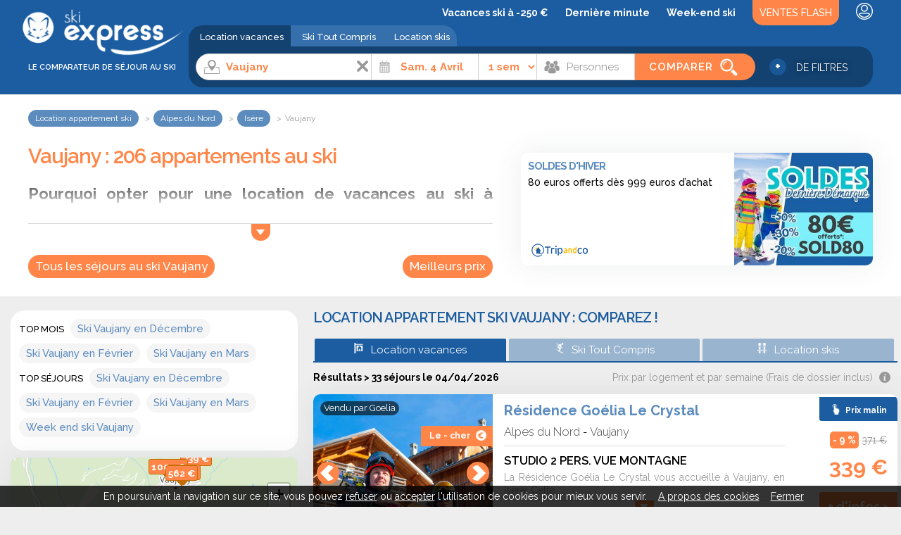

--- FILE ---
content_type: text/html
request_url: https://vacances.ski-express.com/vacances-ski/vaujany/sta-215.html
body_size: 18532
content:
<!DOCTYPE html>
<html xmlns="http://www.w3.org/1999/xhtml" lang="fr">
	<head>
		<title>Location appartement ski Vaujany  > 206 locations au ski disponibles</title>
		<meta name="viewport" content="width=device-width, initial-scale=1, maximum-scale=1, minimum-scale=1, user-scalable=no"/>
		<!--[if IE ]>
		<meta http-equiv="X-UA-Compatible" content="IE=edge,chrome=1">
		<![endif]-->
		<meta name="description" content="Appartement ski à Vaujany : trouvez qui est le moins cher pour une location au ski sur le comparateur de vacances au ski" />
		<meta http-equiv="content-type" content="text/html;charset=iso-8859-1" />
		<meta name="robots" content="index, follow, noodp" />
		<link rel="canonical" href="https://vacances.ski-express.com/vacances-ski/vaujany/sta-215.html" />
		<link href="https://www.ski-express.com/css/style.css?v=30.91" rel="stylesheet" type="text/css" media="screen,print"/>

	</head>
	<body itemscope itemtype="http://schema.org/WebPage" >
			            <script type="text/javascript" src="/javascripts/cookieconsent.js"></script>
			<!-- Google Tag Manager -->
			<noscript><iframe src="//www.googletagmanager.com/ns.html?id=GTM-MNQZDZ"
			height="0" width="0" style="display:none;visibility:hidden"></iframe></noscript>
			<script>(function(w,d,s,l,i){w[l]=w[l]||[];w[l].push({'gtm.start':
			new Date().getTime(),event:'gtm.js'});var f=d.getElementsByTagName(s)[0],
			j=d.createElement(s),dl=l!='dataLayer'?'&l='+l:'';j.async=true;j.src=
			'//www.googletagmanager.com/gtm.js?id='+i+dl;f.parentNode.insertBefore(j,f);
			})(window,document,'script','dataLayer','GTM-MNQZDZ');</script>
			<!-- End Google Tag Manager -->
					<div id="fond" class=" haut moteursmall">
		<div class="container-large header">
			<div class="container medium-width">
				<div class="row">
					<div id="logo" class="two columns">
												<a href="https://www.ski-express.com/" title="Ski Express : séjours au ski pas chers"><img width="478" height="145" src="/charte_7/ske-fond-transparent.png"  alt="Ski Express : séjours au ski pas chers"/></a>
												<p>Le comparateur de séjour au ski</p>
					</div>
					<div class="ten columns haut">

<!-- Mobile Bar & Menu Icon -->
<input type="checkbox" class="menu-toggle" id="menu-toggle">
    <a href="https://www.ski-express.com/vente-flash-ski.html" class="ndb flashmob" target="_blank">Ventes Flash</a>
    <div class="mobile-bar">
		<label for="menu-toggle" class="menu-icon">
				<span></span>
			</label>
</div>
		<div class="row" id="menu">
 		<nav class="twelve columns primary">
				<ul class="row">							<li><a class="selected ndb" href="https://vacances.ski-express.com/">Location vacances</a></li>
								<li><a class=" ndb"href="https://package.ski-express.com/">Ski Tout Compris</a></li>
		<li ><a href="https://www.ski-express.com/promotion-ski/promo-location-ski.html">Vacances ski à -250 €</a></li>
<li><a href="https://www.ski-express.com/sejour/location-derniere-minute-ski.html">Dernière minute</a></li>
    <li><a href="https://www.ski-express.com/sejour/location-week-end-ski.html">Week-end ski</a></li>

    <li> <a href="https://www.ski-express.com/vente-flash-ski.html" class="flash" target="_blank">Ventes Flash</a></li>

    <li>                                <div class="boutonsheader">
        <div class="btn-moncompte">
                        <a href="javascript:void(0);" onclick="lancer_compte('');"><img src="/charte_7/user.png" alt="Mon compte" width="24" height="24" /></a>
        </div>
    </div>
    <div id="moncompte">
    </div></li>
				</ul>			</nav>
		</div>

	
	
	<script type="text/javascript">/* <![CDATA[ */var wrd_erreur_date = "Veuillez choisir une date de départ !"; var wrd_libelle_destination = "Région, station, résidence..."; var wrd_2015_js_voir_offre = "voir";var wrd_2015_js_erreur_mail = "Erreur : remplissez une adresse email valide.";var wrd_2015_js_voir_toutes_les_offres = "voir toutes les offres";var wrd_2015_js_mettre_a_jour_recherche = "Mettre à jour la recherche lorsque je déplace la carte";var wrd_2015_js_probleme_chargement = "Problème de chargement de la carte, vérifiez votre connexion et rechargez la page";/* ]]> */</script>
				
	<div id="moteur" class="moteur moteur_1 row"><!-- debut moteur -->
				<div class="fond1 container medium-width"><!-- debut fond -->
			<div class="tiroirs">
									<div class="tiroir_moteur t_o_1"><span class="on o_1" id="o_1" onclick="javascript:select_moteur(1);return (false);"><img src="https://vacances.ski-express.com/charte_7/picto_1.png" /> Location vacances</span></div> 
										<div class="tiroir_moteur t_o_5"><span class="off o_5" id="o_5" onclick="javascript:select_moteur(5);return (false);"><img src="https://vacances.ski-express.com/charte_7/picto_5.png" /> Ski Tout Compris</span></div> 
										<div class="tiroir_moteur t_o_3"><span class="off o_3" id="o_3" onclick="javascript:select_moteur(3);return (false);"><img src="https://vacances.ski-express.com/charte_7/picto_3.png" /> Location skis</span></div> 
								</div>
		</div>
		<div class="fond2 container medium-width">
            <script type="text/javascript">
                var tabmultiple = [];
            </script>
														<form  id="recherche_1" name="recherche_1" onsubmit="return false;" method="get">
									<input type="hidden" name="mode_recherche" value="ajax" />
		<div class="label logomoteur">
			<a href="https://www.ski-express.com/"><img alt="Ski Express : séjours au ski pas chers" width="478" height="145" src="/charte_7/ske-fond-transparent.png" /></a>
			<p>Le comparateur de séjour au ski</p>
		</div>
		<fieldset>
		<div class="label">
			<input class="rechercheexpress deletable x" value="Vaujany"  placeholder="Vaujany" type="text" name="rech" id="rech_1" autocomplete="off" />
					</div>	
		<input type="hidden" class="sw_lat" id="sw_lat_1-0" name="sw_lat" value="" />
		<input type="hidden" class="sw_lgt" id="sw_lgt_1-0" name="sw_lgt" value="" />
		<input type="hidden" class="ne_lat" id="ne_lat_1-0" name="ne_lat" value="" />
		<input type="hidden" class="ne_lgt" id="ne_lgt_1-0" name="ne_lgt" value="" />

		<input type="hidden" class="id_reg" id="id_reg_1-0" name="id_reg" value="" />
		<input type="hidden" class="id_ofr_ref" id="id_ofr_ref_1-0" name="id_ofr_ref" value="" />
		<input type="hidden" class="id_dep" id="id_dep_1-0" name="id_dep" value="" />
		<input type="hidden" class="id_sta" id="id_sta_1-0" name="id_sta" value="215" />
		<input type="hidden" name="id_site_sel" value="7" />
		<input type="hidden" name="id_site_nav" value="1" />
		<input type="hidden" name="id_type_contrat" value="" />
		<input type="hidden" class="maplist" name="maplist" value="list" />
 <div class="label"><!-- debut bloc label -->
<input aria-label="Date" class="date" readonly id="datepicker_1" autocomplete="off" name="datevisible" />
<input type="hidden" class="datebis" id="lesdates_1" name="lesdates" value="2026-04-04" />
<script type="text/javascript">
	var wrd_2015_select_date = 'Date de départ';
	var date_fin_saison_datepicker = '2026, 04, 25';
	var date_debut_saison_datepicker = '2026, 01, 30';
</script>
									</div><!-- fin bloc label -->
									<div class="label"><!-- debut bloc label -->

										<select aria-label="Durée" class="duree" id="duree_1" name="id_duree_site">
											<option value="">Durée</option>
																						<option value="6" selected="selected">1 semaine</option>
																						<option value="7">2 semaines</option>
																						<option value="8">week-end</option>
																					</select>
										</div>		
									
									<div class="label"><!-- debut bloc label -->
										<select aria-label="Personnes" class="pers" name="nb_max_log">
											<option value="">Personnes</option>
											<option value="1"  >1</option>
											<option value="2"  >2</option>
											<option value="3"  >3</option>
											<option value="4"  >4</option>
											<option value="5"  >5</option>
											<option value="6"  >6</option>
											<option value="7"  >7</option>
											<option value="8"  >8</option>
											<option value="9"  >9</option>
											<option value="10"  >10</option>
											<option value="11"  >11</option>
											<option value="12"  >12</option>
											<option value="13"  >13</option>
											<option value="14"  >14</option>
											<option value="15"  >15&nbsp;et plus</option>
										</select>
									</div><!-- fin bloc label -->	
									<div class="valider">
										<button value="Comparer" type="submit">
																						<span>Comparer</span>
										</button>
									</div>

        <div class="morefiltres">
            <div class="plus">+</div>
            <div class="txt">de filtres</div>
        </div>
    
								<br />
						<div class="label hide filtres"><!-- debut bloc label -->
							<select aria-label="-- Service --" id="mscritere_1" class="critere"  multiple="multiple" name="id_cri_ofr[]">
																<option value="13" >Ski en famille</option>
								<option value="27" >Proche école de ski</option>
								<option value="3" >Ski en altitude</option>
								<option value="11" >Proche des pistes</option>
								<option value="98" >Piscine couverte</option>
								<option value="19" >Animaux acceptés</option>
								<option value="4" >Piscine</option>
								<option value="1" >Standing</option>
								<option value="30" >Wifi</option>
								<option value="17" >Parking</option>
								<option value="18" >Accès handicapés</option>
								<option value="21" >Laverie automatique</option>
								<option value="12" >Grands logements</option>
								<option value="22" >Ménage possible</option>
								<option value="23" >Lit bébé</option>
								<option value="24" >Commerces à proximité</option>
								<option value="26" >Restaurant sur place</option>
								<option value="28" >Arrivée possible le dimanche</option>
								<option value="29" >Sauna / Bain à remous</option>
								<option value="31" >Ménage inclus</option>
								<option value="36" >Economique (1 étoile)</option>
								<option value="37" >Milieu de gamme (2 étoiles)</option>
								<option value="38" >Milieu de gamme (3 étoiles)</option>
								<option value="39" >Haut de gamme (4 étoiles)</option>
								<option value="40" >Très haut de gamme (5 étoiles)</option>
							</select> 
													</div><!-- fin bloc label -->		
				
						<div class="label hide filtres"><!-- debut bloc label -->
										<select aria-label="" id="msformule_1" class="formule"  multiple="multiple" name="id_for[]">
																						<option value="9" >Chalet</option>
											<option value="7" >Club vacances</option>
											<option value="127" >Appartement</option>
										</select> 
												<div class="favoris">
		<img src="https://www.ski-express.com/charte_7/favorite-header.png" alt="" /> Mes favoris <span class="nb">(0)</span>
		<span class="cpt"></span>
		</div>
		<div class="moncompte">
		<img src="https://www.ski-express.com/charte_7/compte.png" alt="" /> <span>Mon compte</span></a>
		</div>
									</div><!-- fin bloc label -->
				<script type="text/javascript">
            tabmultiple.push({
                id_site_fils: 1,
                wrd_2015_select_formule: 'Type de logement',
                wrd_2015_select_critere: 'Filtres'
            });
		</script>
		
									
								</fieldset>
							</form>
														<form style="display:none" id="recherche_5" name="recherche_5" onsubmit="return false;" method="get">
									<input type="hidden" name="mode_recherche" value="ajax" />
		<div class="label logomoteur">
			<a href="https://www.ski-express.com/"><img alt="Ski Express : séjours au ski pas chers" width="478" height="145" src="/charte_7/ske-fond-transparent.png" /></a>
			<p>Le comparateur de séjour au ski</p>
		</div>
		<fieldset>
		<div class="label">
			<input class="rechercheexpress deletable x" value="Vaujany"  placeholder="Vaujany" type="text" name="rech" id="rech_5" autocomplete="off" />
					</div>	
		<input type="hidden" class="sw_lat" id="sw_lat_5-0" name="sw_lat" value="" />
		<input type="hidden" class="sw_lgt" id="sw_lgt_5-0" name="sw_lgt" value="" />
		<input type="hidden" class="ne_lat" id="ne_lat_5-0" name="ne_lat" value="" />
		<input type="hidden" class="ne_lgt" id="ne_lgt_5-0" name="ne_lgt" value="" />

		<input type="hidden" class="id_reg" id="id_reg_5-0" name="id_reg" value="" />
		<input type="hidden" class="id_ofr_ref" id="id_ofr_ref_5-0" name="id_ofr_ref" value="" />
		<input type="hidden" class="id_dep" id="id_dep_5-0" name="id_dep" value="" />
		<input type="hidden" class="id_sta" id="id_sta_5-0" name="id_sta" value="215" />
		<input type="hidden" name="id_site_sel" value="7" />
		<input type="hidden" name="id_site_nav" value="5" />
		<input type="hidden" name="id_type_contrat" value="" />
		<input type="hidden" class="maplist" name="maplist" value="list" />
 <div class="label"><!-- debut bloc label -->
<input aria-label="Date" class="date" readonly id="datepicker_5" autocomplete="off" name="datevisible" />
<input type="hidden" class="datebis" id="lesdates_5" name="lesdates" value="2026-04-04" />
<script type="text/javascript">
	var wrd_2015_select_date = 'Date de départ';
	var date_fin_saison_datepicker = '2026, 04, 25';
	var date_debut_saison_datepicker = '2026, 01, 30';
</script>
									</div><!-- fin bloc label -->
									<div class="label"><!-- debut bloc label -->

										<select aria-label="Durée" class="duree" id="duree_5" name="id_duree_site">
											<option value="">Durée</option>
																						<option value="6" selected="selected">1 semaine</option>
																						<option value="7">2 semaines</option>
																						<option value="8">week-end</option>
																					</select>
										</div>		
									
									<div class="label"><!-- debut bloc label -->
										<select aria-label="Personnes" class="pers" name="nb_max_log">
											<option value="">Personnes</option>
											<option value="1"  >1</option>
											<option value="2"  >2</option>
											<option value="3"  >3</option>
											<option value="4"  >4</option>
											<option value="5"  >5</option>
											<option value="6"  >6</option>
											<option value="7"  >7</option>
											<option value="8"  >8</option>
											<option value="9"  >9</option>
											<option value="10"  >10&nbsp;et plus</option>
										</select>
									</div><!-- fin bloc label -->	
									<div class="valider">
										<button value="Comparer" type="submit">
																						<span>Comparer</span>
										</button>
									</div>

        <div class="morefiltres">
            <div class="plus">+</div>
            <div class="txt">de filtres</div>
        </div>
    
								<br />
						<div class="label hide filtres"><!-- debut bloc label -->
							<select aria-label="-- Service --" id="mscritere_5" class="critere"  multiple="multiple" name="id_cri_ofr[]">
																<option value="187" >Animaux acceptés</option>
								<option value="186" >Apt. accessible handicapés</option>
								<option value="190" >Commerces à proximité</option>
								<option value="188" >Laverie automatique</option>
								<option value="194" >Lit bébé</option>
								<option value="189" >Ménage possible</option>
								<option value="185" >Parking</option>
								<option value="192" >Proche ESF</option>
								<option value="191" >Restaurant sur place</option>
								<option value="193" >Séjour possible en dim./dim.</option>
								<option value="169" >Ski en famille</option>
								<option value="170" >Ski en altitude</option>
								<option value="171" >Proche des pistes</option>
								<option value="172" >Chalet</option>
								<option value="173" >Petit prix</option>
								<option value="174" >Piscine</option>
								<option value="175" >Standing</option>
								<option value="176" >Club enfants</option>
								<option value="181" >Grands logements</option>
								<option value="184" >Hôtels ski tout compris</option>
								<option value="220" >Non classé</option>
								<option value="221" >économique (1 étoile)</option>
								<option value="222" >milieu de gamme (2 étoiles)</option>
								<option value="223" >milieu de gamme (3 étoiles)</option>
								<option value="224" >haut de gamme (4 étoiles)</option>
								<option value="225" >très haut de gamme (5 étoiles)</option>
							</select> 
													</div><!-- fin bloc label -->		
				
						<div class="label hide filtres"><!-- debut bloc label -->
										<select aria-label="" id="msformule_5" class="formule"  multiple="multiple" name="id_for[]">
																						<option value="177"  selected>Hébergement + forfaits</option>
											<option value="178" >Héb. + forfaits + matériel</option>
											<option value="179" >Héb. + forfaits + repas</option>
											<option value="180" >Héb. + forfaits + mat. + repas</option>
											<option value="183" >Héb. + matériel</option>
										</select> 
												<div class="favoris">
		<img src="https://www.ski-express.com/charte_7/favorite-header.png" alt="" /> Mes favoris <span class="nb">(0)</span>
		<span class="cpt"></span>
		</div>
		<div class="moncompte">
		<img src="https://www.ski-express.com/charte_7/compte.png" alt="" /> <span>Mon compte</span></a>
		</div>
									</div><!-- fin bloc label -->
				<script type="text/javascript">
            tabmultiple.push({
                id_site_fils: 5,
                wrd_2015_select_formule: 'Formule',
                wrd_2015_select_critere: 'Filtres'
            });
		</script>
		
									
								</fieldset>
							</form>
														<form style="display:none" id="recherche_3" name="recherche_3" onsubmit="return false;" method="get">
									<input type="hidden" name="mode_recherche" value="ajax" />
		<div class="label logomoteur">
			<a href="https://www.ski-express.com/"><img alt="Ski Express : séjours au ski pas chers" width="478" height="145" src="/charte_7/ske-fond-transparent.png" /></a>
			<p>Le comparateur de séjour au ski</p>
		</div>
		<fieldset>
		<div class="label">
			<input class="rechercheexpress deletable x" value="Vaujany"  placeholder="Vaujany" type="text" name="rech" id="rech_3" autocomplete="off" />
					</div>	
		<input type="hidden" class="sw_lat" id="sw_lat_3-0" name="sw_lat" value="" />
		<input type="hidden" class="sw_lgt" id="sw_lgt_3-0" name="sw_lgt" value="" />
		<input type="hidden" class="ne_lat" id="ne_lat_3-0" name="ne_lat" value="" />
		<input type="hidden" class="ne_lgt" id="ne_lgt_3-0" name="ne_lgt" value="" />

		<input type="hidden" class="id_reg" id="id_reg_3-0" name="id_reg" value="" />
		<input type="hidden" class="id_ofr_ref" id="id_ofr_ref_3-0" name="id_ofr_ref" value="" />
		<input type="hidden" class="id_dep" id="id_dep_3-0" name="id_dep" value="" />
		<input type="hidden" class="id_sta" id="id_sta_3-0" name="id_sta" value="215" />
		<input type="hidden" name="id_site_sel" value="7" />
		<input type="hidden" name="id_site_nav" value="3" />
		<input type="hidden" name="id_type_contrat" value="" />
		<input type="hidden" class="maplist" name="maplist" value="list" />
 <div class="label"><!-- debut bloc label -->
<input aria-label="Date" class="date" readonly id="datepicker_3" autocomplete="off" name="datevisible" />
<input type="hidden" class="datebis" id="lesdates_3" name="lesdates" value="2026-04-04" />
<script type="text/javascript">
	var wrd_2015_select_date = 'Date de départ';
	var date_fin_saison_datepicker = '2026, 04, 25';
	var date_debut_saison_datepicker = '2026, 01, 30';
</script>
									</div><!-- fin bloc label -->
									<div class="label"><!-- debut bloc label -->

										<select aria-label="Durée" class="duree" id="duree_3" name="id_duree_site">
											<option value="">Durée</option>
																						<option value="6" selected="selected">1 semaine</option>
																					</select>
										</div>		
									
									<div class="valider">
										<button value="Comparer" type="submit">
																						<span>Comparer</span>
										</button>
									</div>

        <div class="morefiltres">
            <div class="plus">+</div>
            <div class="txt">de filtres</div>
        </div>
    
								<br />
						<div class="label hide filtres"><!-- debut bloc label -->
							<select aria-label="-- Service --" id="mscritere_3" class="critere"  multiple="multiple" name="code_cri_ofr[]">
																<option value="244" >Chaussures + casque</option>
								<option value="240" >Chaussures seules</option>
								<option value="243" >Skis + casque</option>
								<option value="241" >Skis + chaussures</option>
								<option value="242" >Skis + chaussures + casque</option>
								<option value="239"  selected>Skis seuls</option>
								<option value="247" >Snowboard + casque</option>
								<option value="246" >Snowboard + chaussures</option>
								<option value="248" >Snowboard + chaussures + casque</option>
								<option value="245" >Snowboard seul</option>
							</select> 
													</div><!-- fin bloc label -->		
				
						<div class="label hide filtres"><!-- debut bloc label -->
										<select aria-label="" id="msformule_3" class="formule"  multiple="multiple" name="code_for[]">
																						<option value="235" >Skis expert</option>
											<option value="237" >Skis confirmé</option>
											<option value="226" >Skis loisirs</option>
											<option value="227" >Skis débutants</option>
											<option value="236" >Skis femme expert</option>
											<option value="228" >Skis femme</option>
											<option value="230" >Mini-skis</option>
											<option value="232" >Skis enfant confirmé</option>
											<option value="231" >Skis enfant</option>
											<option value="233" >Snowboard confirmé</option>
											<option value="229" >Snowboard loisirs</option>
											<option value="238" >Snowboard enfant</option>
										</select> 
												<div class="favoris">
		<img src="https://www.ski-express.com/charte_7/favorite-header.png" alt="" /> Mes favoris <span class="nb">(0)</span>
		<span class="cpt"></span>
		</div>
		<div class="moncompte">
		<img src="https://www.ski-express.com/charte_7/compte.png" alt="" /> <span>Mon compte</span></a>
		</div>
									</div><!-- fin bloc label -->
				<script type="text/javascript">
            tabmultiple.push({
                id_site_fils: 3,
                wrd_2015_select_formule: 'Gamme',
                wrd_2015_select_critere: 'Type de matériel'
            });
		</script>
		
									
								</fieldset>
							</form>
            <div class="sugg">
                            </div>

						</div>
					</div></div>



                </div>


                </div>
                </div>
                    <div class="container-large highbox textehaut shifthaut ccreduit">
        <div class="container medium-width">
            <div class="ariane"><div class="row"><ul itemscope itemtype="https://schema.org/BreadcrumbList"><li itemprop="itemListElement" itemscope itemtype="https://schema.org/ListItem"><a href="https://vacances.ski-express.com/" itemprop="item"><span itemprop="name">Location appartement ski</span><meta itemprop="position" content="1" /></a></li><li itemprop="itemListElement" itemscope itemtype="https://schema.org/ListItem"><a href="https://vacances.ski-express.com/vacances-ski/alpes-du-nord/reg-9.html" itemprop="item"><span itemprop="name">Alpes du Nord</span><meta itemprop="position" content="2" /></a></li><li class="last" itemprop="itemListElement" itemscope itemtype="https://schema.org/ListItem"><a href="https://vacances.ski-express.com/vacances-ski/isere/dep-38.html" itemprop="item"><span itemprop="name">Isère</span><meta itemprop="position" content="3" /></a></li><li itemprop="itemListElement" itemscope itemtype="https://schema.org/ListItem"><span itemprop="name">Vaujany</span><meta itemprop="position" content="4" /></li></ul></div></div>            <div class="texte">

                                                    <h1>Vaujany : 206 appartements au ski</h1>
                

                
                                
                                    <div id="more">


                        <h2>Pourquoi opter pour une location de vacances au ski &agrave; Vaujany ?</h2>
<p>Situ&eacute;e au-dessus de la vall&eacute;e de l&rsquo;Eau d&rsquo;Olle, Vaujany allie le charme d&rsquo;un village authentique &agrave; la puissance d&rsquo;un grand domaine skiable. Une location de vacances au ski &agrave; Vaujany permet de profiter de la neige tout en s&eacute;journant dans un cadre pr&eacute;serv&eacute; et accueillant.</p>
<h3>Quelle ambiance r&egrave;gne dans la station de Vaujany ?</h3>
<p>Ici, la modernit&eacute; s&rsquo;int&egrave;gre parfaitement &agrave; la tradition. Le c&oelig;ur du village, pi&eacute;ton et calme, invite &agrave; la d&eacute;tente apr&egrave;s le ski. En soir&eacute;e, on fl&acirc;ne entre les boutiques locales, le centre sportif ou les restaurants, pour une exp&eacute;rience de montagne conviviale et authentique.</p>
<h3>Quelles activit&eacute;s d&eacute;couvrir depuis votre location de vacances &agrave; Vaujany ?</h3>
<p>Outre le ski, la station offre de nombreuses activit&eacute;s : patinoire olympique, piscine municipale, mus&eacute;e ou espace bien-&ecirc;tre. Les amateurs de nature peuvent aussi emprunter les sentiers en raquettes ou profiter des panoramas exceptionnels sur les sommets alpins.</p>
<h3>Pourquoi les familles appr&eacute;cient-elles la location de vacances &agrave; Vaujany ?</h3>
<p>La station est parfaitement adapt&eacute;e aux s&eacute;jours familiaux : &eacute;coles de ski &agrave; proximit&eacute;, pistes vertes accessibles, et zones pi&eacute;tonnes s&eacute;curis&eacute;es. Les r&eacute;sidences offrent des services pratiques comme des casiers &agrave; skis, des clubs enfants et des appartements spacieux.</p>
<h3>Quelle est la meilleure p&eacute;riode pour louer &agrave; Vaujany ?</h3>
<p>De <a href="https://www.ski-express.com/sejour-ski/vaujany/decembre/sta-215-12.html">d&eacute;cembre</a> &agrave; avril, l&rsquo;enneigement est garanti gr&acirc;ce &agrave; l&rsquo;altitude et &agrave; la liaison avec l&rsquo;Alpe d&rsquo;Huez. <a href="https://www.ski-express.com/sejour-ski/vaujany/fevrier/sta-215-2.html">F&eacute;vrier</a> attire les familles, tandis que mars et janvier offrent plus de tranquillit&eacute; et des tarifs attractifs pour les locations.</p>
<h3>Quelle gastronomie savourer pendant des vacances au ski &agrave; Vaujany ?</h3>
<p>Les restaurants du village, comme La Table de la Fare ou Ida, servent des plats g&eacute;n&eacute;reux aux saveurs r&eacute;gionales. Entre raclette et fondue, les soir&eacute;es se d&eacute;roulent dans une ambiance typiquement alpine, parfaite pour conclure une journ&eacute;e sur les pistes.</p>
<h3>Quels sont les atouts d&rsquo;une location de vacances au ski &agrave; Vaujany ?</h3>
<p>Vaujany allie confort, nature et authenticit&eacute;. Les locations offrent souvent une vue panoramique sur la vall&eacute;e, et la station met &agrave; disposition un parking gratuit et des remont&eacute;es modernes pour un acc&egrave;s rapide au domaine skiable.</p>
<h3>Quels paysages admirer depuis votre location de vacances &agrave; Vaujany ?</h3>
<p>Les chalets surplombent les vall&eacute;es enneig&eacute;es et offrent une vue saisissante sur les &Eacute;crins et le Pic Blanc. Au lever du soleil, les montagnes s&rsquo;illuminent de teintes dor&eacute;es, offrant un spectacle naturel &agrave; contempler depuis son balcon.</p>
<h3>Pourquoi comparer votre location de vacances au ski &agrave; Vaujany avec Ski Express ?</h3>
<p>Avec Ski Express, trouvez facilement la location id&eacute;ale &agrave; Vaujany selon vos crit&egrave;res : capacit&eacute;, &eacute;quipements, situation ou prix. Comparez les meilleures offres pour vivre un hiver authentique et ressour&ccedil;ant dans l&rsquo;une des plus belles stations de l&rsquo;Oisans.</p>                        <div class="gradientback"></div>

                    </div>
                
                                    <a href="https://www.ski-express.com/sejour-ski/vaujany/sta-215.html" class="liengauche">
                        Tous les séjours au ski Vaujany                    </a>
                                                                    <a href="#introresultats" class="ancre meilleursprix">
                        Meilleurs prix                    </a>
                                                

            </div>

                        <div class="cc_haut">
                                    <a class="anchor" id="coupdecoeur"></a>
						<div class="coup_coeur" id="cc">																									
	<!-- ######################################################################## -->
															<div class="coeur  row  liendpr" data-dpr="dpr.php:.:id_ofr_mar::4369341:ladate::">
									<div class="descriptif seven columns">

										                                            <div class="titre"><span class="liendpr_vierge">SOLDES D'HIVER</span></div>
											<p>80 euros offerts dès 999 euros d’achat</p>									
																					<div class="bas">
																				<img width="80" height="24" src="https://www.ski-express.com/images/logo_petit_513.png" alt="Tripandco" border="0" />																				</div>
									</div>
									<div class="vignette five columns">
										<div class="liendpr_vierge"><img alt="80 euros offerts dès 999 euros d’achat" class="lazy" width="300" height="250" data-src="https://www.ski-express.com/images/coup-de-coeur-7286-1.jpg" /></div>
										                                    </div>
								</div>							
								<!-- ######################################################################## -->
														</div>                            </div>
            
                    </div>

    </div>
    </div>




<div class="container full-width result">
    <div class="four columns fleft" id="gauche">

                    <div class="row listestations wp listesta">


                                                                    <div>
                        <span class="titre">Top mois</span>
                                                                                                            <a href="https://www.ski-express.com/sejour-ski/vaujany/decembre/sta-215-12.html" class="">Ski Vaujany en Décembre</a>
                                                                                                                <a href="https://www.ski-express.com/sejour-ski/vaujany/fevrier/sta-215-2.html" class="">Ski Vaujany en Février</a>
                                                                                                                <a href="https://www.ski-express.com/sejour-ski/vaujany/mars/sta-215-3.html" class="">Ski Vaujany en Mars</a>
                            </div>                                                    <div>
                        <span class="titre">Top séjours</span>
                                                                                                            <a href="https://www.ski-express.com/sejour-ski/vaujany/decembre/sta-215-12.html" class="">Ski Vaujany en Décembre</a>
                                                                                                                <a href="https://www.ski-express.com/sejour-ski/vaujany/fevrier/sta-215-2.html" class="">Ski Vaujany en Février</a>
                                                                                                                <a href="https://www.ski-express.com/sejour-ski/vaujany/mars/sta-215-3.html" class="">Ski Vaujany en Mars</a>
                                                                                                                <a href="https://www.ski-express.com/sejour/location-week-end-vaujany-ski.html" class="hiddenmob">Week end ski Vaujany</a>
                                                        <span class="pluslargemob">voir +</span>
                        </div>            </div>
            
        <div id="mapsearch" class="norwd">
            <div class="boxmap"></div>
        </div>
        <div class="boxfloat" class="norwd"></div>
    </div>
    <div class="eight columns fright" id="resultats">
                <div class="row nobg">
            <h1 class="titrelarge first">location appartement ski Vaujany : comparez !</h1>
        </div>
        
        

                <div class="row ongletresult">
                            <div class="four columns minimenu  selection"><a href="https://vacances.ski-express.com/vacances-ski/vaujany/sta-215.html"><img src="https://vacances.ski-express.com/charte_7/picto_1.png" width="13.5" height="15" alt="" /> Location vacances</a></div>
                            <div class="four columns minimenu "><a href="https://package.ski-express.com/sejour-ski-tout-compris/vaujany/sta-215.html"><img src="https://vacances.ski-express.com/charte_7/picto_5.png" width="13.5" height="15" alt="" /> Ski Tout Compris</a></div>
                            <div class="four columns minimenu "><a href="https://location.ski-express.com/location-ski/vaujany/sta-215.html"><img src="https://vacances.ski-express.com/charte_7/picto_3.png" width="13.5" height="15" alt="" /> Location skis</a></div>
                    </div>
                
	

<a class="anchor" id="introresultats"></a>
<div class="row introresultats">
	<div class="five columns left">
		<b>Résultats > 33 séjours le 04/04/2026</b>
	</div>
	<div class="seven columns right">
						Prix par logement et par semaine (Frais de dossier inclus) <img alt="Info rï¿½sultats" width="16" height="16" src="https://www.ski-express.com/charte_7/info.png" title="Séjours trouvés auprès de 51 sites indépendants de notre comparateur, référencés à titre payant et actualisés quotidiennement." class="bulleinfo" />
	</div>
</div>
	<!-- ######################################################################## -->
<div id="listeresultats">
												<div class="row lignemoteur" id="row_5882881" data-dpr="dpr.php:.:id_ofr_mar::5882881:ladate::2026-04-04:ladate_fin::2026-04-11:duree_ofr_mar_prd::7:id_type_log::304556:id_prd::36016:id_ville_onu_depart::0:form::0" data-id_ofr_mar="5882881" data-id_site="1" data-lat="45.160446" data-nb_max_log="2" data-lgt="6.083291" data-idmrkr="0" data-showmrkr="1" data-err="0" data-cpa="1" data-id_ofr_ref="101428">
															<div class="four columns photo">
						<img width="1024" height="768" alt="Résidence Goélia Le Crystal *" class="lazy liendpr" data-src="https://images.ski-express.com/1024x768/5882881_1.jpg">													<div class="bulleinfo">
								Le - cher								<img alt="Le moins cher" alt="24" width="24" src="https://www.ski-express.com/charte_7/moins-cher.png" />
							</div>
							
												<div class="onglets">
							<img title="Ajouter aux favoris" title="Ajouter aux favoris" alt="Ajouter aux favoris" class="favorite bubble" id="5882881|36016|0|1|7" src="https://www.ski-express.com/charte_7/favorite.png" />
						</div>
						                                                    <div class="marchand liendpr">
                                                                    Vendu par <span>Goelia</span>
                                                            </div>
                        					</div>
					<div class="six columns">
														<h2><a class="ofr_ref" href="https://vacances.ski-express.com/vacances-ski/residence-goelia-le-crystal/res-101428.html" target="_blank">Résidence Goélia Le Crystal</a></h2>
							
														
			                                    <a class="reg" href="https://vacances.ski-express.com/vacances-ski/alpes-du-nord/reg-9.html" title="Alpes du Nord" target="_blank">Alpes du Nord</a>

            - <a class="sta" href="https://vacances.ski-express.com/vacances-ski/vaujany/sta-215.html" target="_blank" title="Vaujany">Vaujany</a>

        
            <div class="ofr_mar">
                			STUDIO 2 PERS. VUE MONTAGNE                            </div>

                        <div class="desc_ofr_mar">
                                
La R&eacute;sidence&nbsp;Go&eacute;lia Le Crystal vous accueille &agrave; Vaujany, en Is&egrave;re. Cette...                            </div>
            <div class="open"></div>

												
							<div class="plus">
					
                <img alt="Ménage en option" title="Ménage en option" height="28" width="28" src="https://www.ski-express.com/images/bandeau-filtre-22.png" />
                <img alt="Station de ski familiale" title="Station de ski familiale" height="28" width="28" src="https://www.ski-express.com/images/bandeau-filtre-13.png" />
                <img alt="Lit bébé" title="Lit bébé" height="28" width="28" src="https://www.ski-express.com/images/bandeau-filtre-23.png" />
                <img alt="Location équipée" title="Location équipée" height="28" width="28" src="https://www.ski-express.com/images/bandeau-filtre-127.png" />
                <img alt="Piscine couverte" title="Piscine couverte" height="28" width="28" src="https://www.ski-express.com/images/bandeau-filtre-98.png" />
                <img alt="Animaux de compagnie admis" title="Animaux de compagnie admis" height="28" width="28" src="https://www.ski-express.com/images/bandeau-filtre-19.png" />
                <img alt="Laverie sur place" title="Laverie sur place" height="28" width="28" src="https://www.ski-express.com/images/bandeau-filtre-21.png" />
                <img alt="Connexion internet" title="Connexion internet" height="28" width="28" src="https://www.ski-express.com/images/bandeau-filtre-30.png" />
                <img alt="Parking" title="Parking" height="28" width="28" src="https://www.ski-express.com/images/bandeau-filtre-17.png" />

	
</div>

						</div>
					<div class="two columns droite dpr remise">
                                                    <div class="bulleinfo malin bubble liendpr_vierge" title="B&eacute;n&eacute;ficiez des frais de dossier offerts en saisissant le code PMGO23&nbsp; lors de votre r&eacute;servation">
                                <img src="https://www.ski-express.com/charte_7/hand-click.png" />
                                Prix malin                            </div>
                                                                                                    <span class="liendpr remise">- 9 %</span>

                            <span class="prixbarre">371&nbsp;&euro;</span>

                                                                        <span class="tarif avecremise" >339&nbsp;&euro;</span>

                                                                                <div class="valider"><b><span class="liendpr">+ d'infos ></span></b></div>
                                                                            														<div class="notation pxmalin">
							<img alt="Note 7.8" width="20" height="20" src="/charte_7/notation/4.png" />7.8/10
							<br><span>76 avis sur 3 sites</span>
							</div>
											</div>
			</div>
												<div class="row lignemoteur" id="row_5882882" data-dpr="dpr.php:.:id_ofr_mar::5882882:ladate::2026-04-04:ladate_fin::2026-04-11:duree_ofr_mar_prd::7:id_type_log::304558:id_prd::36016:id_ville_onu_depart::0:form::0" data-id_ofr_mar="5882882" data-id_site="1" data-lat="45.160446" data-nb_max_log="4" data-lgt="6.083291" data-idmrkr="0" data-showmrkr="0" data-err="0" data-cpa="1" data-id_ofr_ref="101428">
															<div class="four columns photo">
						<img width="1024" height="768" alt="Résidence Le Crystal Blanc" class="lazy liendpr" data-src="https://images.ski-express.com/1024x768/5882882_1.jpg">							
												<div class="onglets">
							<img title="Ajouter aux favoris" title="Ajouter aux favoris" alt="Ajouter aux favoris" class="favorite bubble" id="5882882|36016|0|1|7" src="https://www.ski-express.com/charte_7/favorite.png" />
						</div>
						                                                    <div class="marchand liendpr">
                                                                    Vendu par <span>Goelia</span>
                                                            </div>
                        					</div>
					<div class="six columns">
													<h2><span class="ofr_ref liendpr" >Résidence Goélia Le Crystal</span></h2>
						
													
			                                    <a class="reg" href="https://vacances.ski-express.com/vacances-ski/alpes-du-nord/reg-9.html" title="Alpes du Nord" target="_blank">Alpes du Nord</a>

            - <a class="sta" href="https://vacances.ski-express.com/vacances-ski/vaujany/sta-215.html" target="_blank" title="Vaujany">Vaujany</a>

        
            <div class="ofr_mar">
                			2 PIECES 4 PERS.                             </div>

                        <div class="desc_ofr_mar">
                                
La R&eacute;sidence&nbsp;Go&eacute;lia Le Crystal vous accueille &agrave; Vaujany, en Is&egrave;re. Cette...                            </div>
            <div class="open"></div>

												
							<div class="plus">
					
                <img alt="Ménage en option" title="Ménage en option" height="28" width="28" src="https://www.ski-express.com/images/bandeau-filtre-22.png" />
                <img alt="Station de ski familiale" title="Station de ski familiale" height="28" width="28" src="https://www.ski-express.com/images/bandeau-filtre-13.png" />
                <img alt="Lit bébé" title="Lit bébé" height="28" width="28" src="https://www.ski-express.com/images/bandeau-filtre-23.png" />
                <img alt="Location équipée" title="Location équipée" height="28" width="28" src="https://www.ski-express.com/images/bandeau-filtre-127.png" />
                <img alt="Piscine couverte" title="Piscine couverte" height="28" width="28" src="https://www.ski-express.com/images/bandeau-filtre-98.png" />
                <img alt="Animaux de compagnie admis" title="Animaux de compagnie admis" height="28" width="28" src="https://www.ski-express.com/images/bandeau-filtre-19.png" />
                <img alt="Laverie sur place" title="Laverie sur place" height="28" width="28" src="https://www.ski-express.com/images/bandeau-filtre-21.png" />
                <img alt="Connexion internet" title="Connexion internet" height="28" width="28" src="https://www.ski-express.com/images/bandeau-filtre-30.png" />
                <img alt="Parking" title="Parking" height="28" width="28" src="https://www.ski-express.com/images/bandeau-filtre-17.png" />

	
</div>

						</div>
					<div class="two columns droite dpr remise">
                                                    <div class="bulleinfo malin bubble liendpr_vierge" title="B&eacute;n&eacute;ficiez des frais de dossier offerts en saisissant le code PMGO23&nbsp; lors de votre r&eacute;servation">
                                <img src="https://www.ski-express.com/charte_7/hand-click.png" />
                                Prix malin                            </div>
                                                                                                    <span class="liendpr remise">- 9 %</span>

                            <span class="prixbarre">385&nbsp;&euro;</span>

                                                                        <span class="tarif avecremise" >352&nbsp;&euro;</span>

                                                                                <div class="valider"><b><span class="liendpr">+ d'infos ></span></b></div>
                                                                            														<div class="notation pxmalin">
							<img alt="Note 7.8" width="20" height="20" src="/charte_7/notation/4.png" />7.8/10
							<br><span>76 avis sur 3 sites</span>
							</div>
											</div>
			</div>
												<div class="row lignemoteur" id="row_5882883" data-dpr="dpr.php:.:id_ofr_mar::5882883:ladate::2026-04-04:ladate_fin::2026-04-11:duree_ofr_mar_prd::7:id_type_log::304557:id_prd::36016:id_ville_onu_depart::0:form::0" data-id_ofr_mar="5882883" data-id_site="1" data-lat="45.160446" data-nb_max_log="6" data-lgt="6.083291" data-idmrkr="0" data-showmrkr="0" data-err="0" data-cpa="1" data-id_ofr_ref="101428">
															<div class="four columns photo">
						<img width="1024" height="768" alt="Vaujany - Résidence Le Crystal Blanc" class="lazy liendpr" data-src="https://images.ski-express.com/1024x768/5882883_1.jpg">							
												<div class="onglets">
							<img title="Ajouter aux favoris" title="Ajouter aux favoris" alt="Ajouter aux favoris" class="favorite bubble" id="5882883|36016|0|1|7" src="https://www.ski-express.com/charte_7/favorite.png" />
						</div>
						                                                    <div class="marchand liendpr">
                                                                    Vendu par <span>Goelia</span>
                                                            </div>
                        					</div>
					<div class="six columns">
													<h2><span class="ofr_ref liendpr" >Résidence Goélia Le Crystal</span></h2>
						
													
			                                    <a class="reg" href="https://vacances.ski-express.com/vacances-ski/alpes-du-nord/reg-9.html" title="Alpes du Nord" target="_blank">Alpes du Nord</a>

            - <a class="sta" href="https://vacances.ski-express.com/vacances-ski/vaujany/sta-215.html" target="_blank" title="Vaujany">Vaujany</a>

        
            <div class="ofr_mar">
                			2 PIECES CABINE 4/6 PERS. A                            </div>

                        <div class="desc_ofr_mar">
                                
La R&eacute;sidence&nbsp;Go&eacute;lia Le Crystal vous accueille &agrave; Vaujany, en Is&egrave;re. Cette...                            </div>
            <div class="open"></div>

												
							<div class="plus">
					
                <img alt="Ménage en option" title="Ménage en option" height="28" width="28" src="https://www.ski-express.com/images/bandeau-filtre-22.png" />
                <img alt="Station de ski familiale" title="Station de ski familiale" height="28" width="28" src="https://www.ski-express.com/images/bandeau-filtre-13.png" />
                <img alt="Lit bébé" title="Lit bébé" height="28" width="28" src="https://www.ski-express.com/images/bandeau-filtre-23.png" />
                <img alt="Location équipée" title="Location équipée" height="28" width="28" src="https://www.ski-express.com/images/bandeau-filtre-127.png" />
                <img alt="Piscine couverte" title="Piscine couverte" height="28" width="28" src="https://www.ski-express.com/images/bandeau-filtre-98.png" />
                <img alt="Animaux de compagnie admis" title="Animaux de compagnie admis" height="28" width="28" src="https://www.ski-express.com/images/bandeau-filtre-19.png" />
                <img alt="Laverie sur place" title="Laverie sur place" height="28" width="28" src="https://www.ski-express.com/images/bandeau-filtre-21.png" />
                <img alt="Connexion internet" title="Connexion internet" height="28" width="28" src="https://www.ski-express.com/images/bandeau-filtre-30.png" />
                <img alt="Parking" title="Parking" height="28" width="28" src="https://www.ski-express.com/images/bandeau-filtre-17.png" />

	
</div>

						</div>
					<div class="two columns droite dpr remise">
                                                    <div class="bulleinfo malin bubble liendpr_vierge" title="B&eacute;n&eacute;ficiez des frais de dossier offerts en saisissant le code PMGO23&nbsp; lors de votre r&eacute;servation">
                                <img src="https://www.ski-express.com/charte_7/hand-click.png" />
                                Prix malin                            </div>
                                                                                                    <span class="liendpr remise">- 9 %</span>

                            <span class="prixbarre">420&nbsp;&euro;</span>

                                                                        <span class="tarif avecremise" >383&nbsp;&euro;</span>

                                                                                <div class="valider"><b><span class="liendpr">+ d'infos ></span></b></div>
                                                                            														<div class="notation pxmalin">
							<img alt="Note 7.8" width="20" height="20" src="/charte_7/notation/4.png" />7.8/10
							<br><span>76 avis sur 3 sites</span>
							</div>
											</div>
			</div>
									<div id="materielski"></div>
												<div class="row lignemoteur" id="row_4687944" data-dpr="dpr.php:.:id_ofr_mar::4687944:ladate::2026-04-04:ladate_fin::2026-04-11:duree_ofr_mar_prd::7:id_type_log::304558:id_prd::36016:id_ville_onu_depart::0:form::0" data-id_ofr_mar="4687944" data-id_site="1" data-lat="45.160446" data-nb_max_log="4" data-lgt="6.083291" data-idmrkr="0" data-showmrkr="0" data-err="0" data-cpa="1" data-id_ofr_ref="101428">
															<div class="four columns photo">
						<img width="1024" height="768" alt="Le Crystal Blanc*" class="lazy liendpr" data-src="https://images.ski-express.com/1024x768/4687944_1.jpg">							
												<div class="onglets">
							<img title="Ajouter aux favoris" title="Ajouter aux favoris" alt="Ajouter aux favoris" class="favorite bubble" id="4687944|36016|0|1|7" src="https://www.ski-express.com/charte_7/favorite.png" />
						</div>
						                                                    <div class="marchand liendpr">
                                                                    Vendu par <span>Goelia</span>
                                                            </div>
                        					</div>
					<div class="six columns">
													<h2><span class="ofr_ref liendpr" >Résidence Goélia Le Crystal</span></h2>
						
													
			                                    <a class="reg" href="https://vacances.ski-express.com/vacances-ski/alpes-du-nord/reg-9.html" title="Alpes du Nord" target="_blank">Alpes du Nord</a>

            - <a class="sta" href="https://vacances.ski-express.com/vacances-ski/vaujany/sta-215.html" target="_blank" title="Vaujany">Vaujany</a>

        
            <div class="ofr_mar">
                			2 PIECES 4 PERS. VUE MONTAGNE                            </div>

                        <div class="desc_ofr_mar">
                                
La R&eacute;sidence&nbsp;Go&eacute;lia Le Crystal vous accueille &agrave; Vaujany, en Is&egrave;re. Cette...                            </div>
            <div class="open"></div>

												
							<div class="plus">
					
                <img alt="Ménage en option" title="Ménage en option" height="28" width="28" src="https://www.ski-express.com/images/bandeau-filtre-22.png" />
                <img alt="Station de ski familiale" title="Station de ski familiale" height="28" width="28" src="https://www.ski-express.com/images/bandeau-filtre-13.png" />
                <img alt="Lit bébé" title="Lit bébé" height="28" width="28" src="https://www.ski-express.com/images/bandeau-filtre-23.png" />
                <img alt="Location équipée" title="Location équipée" height="28" width="28" src="https://www.ski-express.com/images/bandeau-filtre-127.png" />
                <img alt="Piscine couverte" title="Piscine couverte" height="28" width="28" src="https://www.ski-express.com/images/bandeau-filtre-98.png" />
                <img alt="Animaux de compagnie admis" title="Animaux de compagnie admis" height="28" width="28" src="https://www.ski-express.com/images/bandeau-filtre-19.png" />
                <img alt="Laverie sur place" title="Laverie sur place" height="28" width="28" src="https://www.ski-express.com/images/bandeau-filtre-21.png" />
                <img alt="Connexion internet" title="Connexion internet" height="28" width="28" src="https://www.ski-express.com/images/bandeau-filtre-30.png" />
                <img alt="Parking" title="Parking" height="28" width="28" src="https://www.ski-express.com/images/bandeau-filtre-17.png" />

	
</div>

						</div>
					<div class="two columns droite dpr remise">
                                                    <div class="bulleinfo malin bubble liendpr_vierge" title="B&eacute;n&eacute;ficiez des frais de dossier offerts en saisissant le code PMGO23&nbsp; lors de votre r&eacute;servation">
                                <img src="https://www.ski-express.com/charte_7/hand-click.png" />
                                Prix malin                            </div>
                                                                                                    <span class="liendpr remise">- 9 %</span>

                            <span class="prixbarre">434&nbsp;&euro;</span>

                                                                        <span class="tarif avecremise" >396&nbsp;&euro;</span>

                                                                                <div class="valider"><b><span class="liendpr">+ d'infos ></span></b></div>
                                                                            														<div class="notation pxmalin">
							<img alt="Note 7.8" width="20" height="20" src="/charte_7/notation/4.png" />7.8/10
							<br><span>76 avis sur 3 sites</span>
							</div>
											</div>
			</div>
												<div class="row lignemoteur" id="row_4687945" data-dpr="dpr.php:.:id_ofr_mar::4687945:ladate::2026-04-04:ladate_fin::2026-04-11:duree_ofr_mar_prd::7:id_type_log::304555:id_prd::36016:id_ville_onu_depart::0:form::0" data-id_ofr_mar="4687945" data-id_site="1" data-lat="45.160446" data-nb_max_log="5" data-lgt="6.083291" data-idmrkr="0" data-showmrkr="0" data-err="0" data-cpa="1" data-id_ofr_ref="101428">
															<div class="four columns photo">
						<img width="1024" height="768" alt="Residence Odalys Le Crystal Blanc" class="lazy liendpr" data-src="https://images.ski-express.com/1024x768/4687945_1.jpg">							
												<div class="onglets">
							<img title="Ajouter aux favoris" title="Ajouter aux favoris" alt="Ajouter aux favoris" class="favorite bubble" id="4687945|36016|0|1|7" src="https://www.ski-express.com/charte_7/favorite.png" />
						</div>
						                                                    <div class="marchand liendpr">
                                                                    Vendu par <span>Goelia</span>
                                                            </div>
                        					</div>
					<div class="six columns">
													<h2><span class="ofr_ref liendpr" >Résidence Goélia Le Crystal</span></h2>
						
													
			                                    <a class="reg" href="https://vacances.ski-express.com/vacances-ski/alpes-du-nord/reg-9.html" title="Alpes du Nord" target="_blank">Alpes du Nord</a>

            - <a class="sta" href="https://vacances.ski-express.com/vacances-ski/vaujany/sta-215.html" target="_blank" title="Vaujany">Vaujany</a>

        
            <div class="ofr_mar">
                			2 PIECES 4/5 PERS. VUE MONTAGNE                            </div>

                        <div class="desc_ofr_mar">
                                
La R&eacute;sidence&nbsp;Go&eacute;lia Le Crystal vous accueille &agrave; Vaujany, en Is&egrave;re. Cette...                            </div>
            <div class="open"></div>

												
							<div class="plus">
					
                <img alt="Ménage en option" title="Ménage en option" height="28" width="28" src="https://www.ski-express.com/images/bandeau-filtre-22.png" />
                <img alt="Station de ski familiale" title="Station de ski familiale" height="28" width="28" src="https://www.ski-express.com/images/bandeau-filtre-13.png" />
                <img alt="Lit bébé" title="Lit bébé" height="28" width="28" src="https://www.ski-express.com/images/bandeau-filtre-23.png" />
                <img alt="Location équipée" title="Location équipée" height="28" width="28" src="https://www.ski-express.com/images/bandeau-filtre-127.png" />
                <img alt="Piscine couverte" title="Piscine couverte" height="28" width="28" src="https://www.ski-express.com/images/bandeau-filtre-98.png" />
                <img alt="Animaux de compagnie admis" title="Animaux de compagnie admis" height="28" width="28" src="https://www.ski-express.com/images/bandeau-filtre-19.png" />
                <img alt="Laverie sur place" title="Laverie sur place" height="28" width="28" src="https://www.ski-express.com/images/bandeau-filtre-21.png" />
                <img alt="Connexion internet" title="Connexion internet" height="28" width="28" src="https://www.ski-express.com/images/bandeau-filtre-30.png" />
                <img alt="Parking" title="Parking" height="28" width="28" src="https://www.ski-express.com/images/bandeau-filtre-17.png" />

	
</div>

						</div>
					<div class="two columns droite dpr remise">
                                                    <div class="bulleinfo malin bubble liendpr_vierge" title="B&eacute;n&eacute;ficiez des frais de dossier offerts en saisissant le code PMGO23&nbsp; lors de votre r&eacute;servation">
                                <img src="https://www.ski-express.com/charte_7/hand-click.png" />
                                Prix malin                            </div>
                                                                                                    <span class="liendpr remise">- 9 %</span>

                            <span class="prixbarre">455&nbsp;&euro;</span>

                                                                        <span class="tarif avecremise" >415&nbsp;&euro;</span>

                                                                                <div class="valider"><b><span class="liendpr">+ d'infos ></span></b></div>
                                                                            														<div class="notation pxmalin">
							<img alt="Note 7.8" width="20" height="20" src="/charte_7/notation/4.png" />7.8/10
							<br><span>76 avis sur 3 sites</span>
							</div>
											</div>
			</div>
												<div class="row lignemoteur" id="row_5882884" data-dpr="dpr.php:.:id_ofr_mar::5882884:ladate::2026-04-04:ladate_fin::2026-04-11:duree_ofr_mar_prd::7:id_type_log::304557:id_prd::36016:id_ville_onu_depart::0:form::0" data-id_ofr_mar="5882884" data-id_site="1" data-lat="45.160446" data-nb_max_log="6" data-lgt="6.083291" data-idmrkr="0" data-showmrkr="0" data-err="0" data-cpa="1" data-id_ofr_ref="101428">
															<div class="four columns photo">
						<img width="1024" height="768" alt="Odalys Résidence Le Crystal Blanc" class="lazy liendpr" data-src="https://images.ski-express.com/1024x768/5882884_1.jpg">							
												<div class="onglets">
							<img title="Ajouter aux favoris" title="Ajouter aux favoris" alt="Ajouter aux favoris" class="favorite bubble" id="5882884|36016|0|1|7" src="https://www.ski-express.com/charte_7/favorite.png" />
						</div>
						                                                    <div class="marchand liendpr">
                                                                    Vendu par <span>Goelia</span>
                                                            </div>
                        					</div>
					<div class="six columns">
													<h2><span class="ofr_ref liendpr" >Résidence Goélia Le Crystal</span></h2>
						
													
			                                    <a class="reg" href="https://vacances.ski-express.com/vacances-ski/alpes-du-nord/reg-9.html" title="Alpes du Nord" target="_blank">Alpes du Nord</a>

            - <a class="sta" href="https://vacances.ski-express.com/vacances-ski/vaujany/sta-215.html" target="_blank" title="Vaujany">Vaujany</a>

        
            <div class="ofr_mar">
                			2 PIECES CABINE 4/6 PERS. B                            </div>

                        <div class="desc_ofr_mar">
                                
La R&eacute;sidence&nbsp;Go&eacute;lia Le Crystal vous accueille &agrave; Vaujany, en Is&egrave;re. Cette...                            </div>
            <div class="open"></div>

												
							<div class="plus">
					
                <img alt="Ménage en option" title="Ménage en option" height="28" width="28" src="https://www.ski-express.com/images/bandeau-filtre-22.png" />
                <img alt="Station de ski familiale" title="Station de ski familiale" height="28" width="28" src="https://www.ski-express.com/images/bandeau-filtre-13.png" />
                <img alt="Lit bébé" title="Lit bébé" height="28" width="28" src="https://www.ski-express.com/images/bandeau-filtre-23.png" />
                <img alt="Location équipée" title="Location équipée" height="28" width="28" src="https://www.ski-express.com/images/bandeau-filtre-127.png" />
                <img alt="Piscine couverte" title="Piscine couverte" height="28" width="28" src="https://www.ski-express.com/images/bandeau-filtre-98.png" />
                <img alt="Animaux de compagnie admis" title="Animaux de compagnie admis" height="28" width="28" src="https://www.ski-express.com/images/bandeau-filtre-19.png" />
                <img alt="Laverie sur place" title="Laverie sur place" height="28" width="28" src="https://www.ski-express.com/images/bandeau-filtre-21.png" />
                <img alt="Connexion internet" title="Connexion internet" height="28" width="28" src="https://www.ski-express.com/images/bandeau-filtre-30.png" />
                <img alt="Parking" title="Parking" height="28" width="28" src="https://www.ski-express.com/images/bandeau-filtre-17.png" />

	
</div>

						</div>
					<div class="two columns droite dpr remise">
                                                    <div class="bulleinfo malin bubble liendpr_vierge" title="B&eacute;n&eacute;ficiez des frais de dossier offerts en saisissant le code PMGO23&nbsp; lors de votre r&eacute;servation">
                                <img src="https://www.ski-express.com/charte_7/hand-click.png" />
                                Prix malin                            </div>
                                                                                                    <span class="liendpr remise">- 9 %</span>

                            <span class="prixbarre">490&nbsp;&euro;</span>

                                                                        <span class="tarif avecremise" >446&nbsp;&euro;</span>

                                                                                <div class="valider"><b><span class="liendpr">+ d'infos ></span></b></div>
                                                                            														<div class="notation pxmalin">
							<img alt="Note 7.8" width="20" height="20" src="/charte_7/notation/4.png" />7.8/10
							<br><span>76 avis sur 3 sites</span>
							</div>
											</div>
			</div>
												<div class="row lignemoteur" id="row_4687946" data-dpr="dpr.php:.:id_ofr_mar::4687946:ladate::2026-04-04:ladate_fin::2026-04-11:duree_ofr_mar_prd::7:id_type_log::304557:id_prd::36016:id_ville_onu_depart::0:form::0" data-id_ofr_mar="4687946" data-id_site="1" data-lat="45.160446" data-nb_max_log="6" data-lgt="6.083291" data-idmrkr="0" data-showmrkr="0" data-err="0" data-cpa="1" data-id_ofr_ref="101428">
															<div class="four columns photo">
						<img width="1024" height="768" alt="Le Crystal Blanc*" class="lazy liendpr" data-src="https://images.ski-express.com/1024x768/4687946_1.jpg">							
												<div class="onglets">
							<img title="Ajouter aux favoris" title="Ajouter aux favoris" alt="Ajouter aux favoris" class="favorite bubble" id="4687946|36016|0|1|7" src="https://www.ski-express.com/charte_7/favorite.png" />
						</div>
						                                                    <div class="marchand liendpr">
                                                                    Vendu par <span>Goelia</span>
                                                            </div>
                        					</div>
					<div class="six columns">
													<h2><span class="ofr_ref liendpr" >Résidence Goélia Le Crystal</span></h2>
						
													
			                                    <a class="reg" href="https://vacances.ski-express.com/vacances-ski/alpes-du-nord/reg-9.html" title="Alpes du Nord" target="_blank">Alpes du Nord</a>

            - <a class="sta" href="https://vacances.ski-express.com/vacances-ski/vaujany/sta-215.html" target="_blank" title="Vaujany">Vaujany</a>

        
            <div class="ofr_mar">
                			2 PIECES CABINE 4/6 PERS. VUE MONTAGNE A                            </div>

                        <div class="desc_ofr_mar">
                                
La R&eacute;sidence&nbsp;Go&eacute;lia Le Crystal vous accueille &agrave; Vaujany, en Is&egrave;re. Cette...                            </div>
            <div class="open"></div>

												
							<div class="plus">
					
                <img alt="Ménage en option" title="Ménage en option" height="28" width="28" src="https://www.ski-express.com/images/bandeau-filtre-22.png" />
                <img alt="Station de ski familiale" title="Station de ski familiale" height="28" width="28" src="https://www.ski-express.com/images/bandeau-filtre-13.png" />
                <img alt="Lit bébé" title="Lit bébé" height="28" width="28" src="https://www.ski-express.com/images/bandeau-filtre-23.png" />
                <img alt="Location équipée" title="Location équipée" height="28" width="28" src="https://www.ski-express.com/images/bandeau-filtre-127.png" />
                <img alt="Piscine couverte" title="Piscine couverte" height="28" width="28" src="https://www.ski-express.com/images/bandeau-filtre-98.png" />
                <img alt="Animaux de compagnie admis" title="Animaux de compagnie admis" height="28" width="28" src="https://www.ski-express.com/images/bandeau-filtre-19.png" />
                <img alt="Laverie sur place" title="Laverie sur place" height="28" width="28" src="https://www.ski-express.com/images/bandeau-filtre-21.png" />
                <img alt="Connexion internet" title="Connexion internet" height="28" width="28" src="https://www.ski-express.com/images/bandeau-filtre-30.png" />
                <img alt="Parking" title="Parking" height="28" width="28" src="https://www.ski-express.com/images/bandeau-filtre-17.png" />

	
</div>

						</div>
					<div class="two columns droite dpr remise">
                                                    <div class="bulleinfo malin bubble liendpr_vierge" title="B&eacute;n&eacute;ficiez des frais de dossier offerts en saisissant le code PMGO23&nbsp; lors de votre r&eacute;servation">
                                <img src="https://www.ski-express.com/charte_7/hand-click.png" />
                                Prix malin                            </div>
                                                                                                    <span class="liendpr remise">- 9 %</span>

                            <span class="prixbarre">525&nbsp;&euro;</span>

                                                                        <span class="tarif avecremise" >478&nbsp;&euro;</span>

                                                                                <div class="valider"><b><span class="liendpr">+ d'infos ></span></b></div>
                                                                            														<div class="notation pxmalin">
							<img alt="Note 7.8" width="20" height="20" src="/charte_7/notation/4.png" />7.8/10
							<br><span>76 avis sur 3 sites</span>
							</div>
											</div>
			</div>
												<div class="row lignemoteur" id="row_4759389" data-dpr="dpr.php:.:id_ofr_mar::4759389:ladate::2026-04-04:ladate_fin::2026-04-11:duree_ofr_mar_prd::7:id_type_log::288556:id_prd::36016:id_ville_onu_depart::0:form::0" data-id_ofr_mar="4759389" data-id_site="1" data-lat="45.158100" data-nb_max_log="2" data-lgt="6.080430" data-idmrkr="1" data-showmrkr="1" data-err="0" data-cpa="0" data-id_ofr_ref="1590">
															<div class="four columns photo">
						<img width="1024" height="768" alt="RESIDENCE LA CASCADE DE VAUJANY" class="lazy liendpr" data-src="https://images.ski-express.com/1024x768/4759389_1.jpg">							
												<div class="onglets">
							<img title="Ajouter aux favoris" title="Ajouter aux favoris" alt="Ajouter aux favoris" class="favorite bubble" id="4759389|36016|0|1|7" src="https://www.ski-express.com/charte_7/favorite.png" />
						</div>
						                                                    <div class="marchand liendpr">
                                                                    Vendu par <span>TripandCo</span>
                                                            </div>
                        					</div>
					<div class="six columns">
														<h2><a class="ofr_ref" href="https://vacances.ski-express.com/vacances-ski/residence-la-cascade/res-1590.html" target="_blank">Résidence La Cascade</a></h2>
							
														
			                                    <a class="reg" href="https://vacances.ski-express.com/vacances-ski/alpes-du-nord/reg-9.html" title="Alpes du Nord" target="_blank">Alpes du Nord</a>

            - <a class="sta" href="https://vacances.ski-express.com/vacances-ski/vaujany/sta-215.html" target="_blank" title="Vaujany">Vaujany</a>

        
            <div class="ofr_mar">
                			Studio - 2 pers. - 25m2 - TV - Animaux admis                            </div>

                        <div class="desc_ofr_mar">
                                
 Logez dans la R&eacute;sidence La Cascade et tombez sous le charme de Vaujany dans les Alpes du Nord. El...                            </div>
            <div class="open"></div>

												
							<div class="plus">
					
                <img alt="Vacances au ski en famille" title="Vacances au ski en famille" height="28" width="28" src="https://www.ski-express.com/images/bandeau-filtre-13.png" />
                <img alt="Logements spacieux" title="Logements spacieux" height="28" width="28" src="https://www.ski-express.com/images/bandeau-filtre-12.png" />
                <img alt="Location équipée" title="Location équipée" height="28" width="28" src="https://www.ski-express.com/images/bandeau-filtre-127.png" />
                <img alt="Proche de l'école de ski" title="Proche de l'école de ski" height="28" width="28" src="https://www.ski-express.com/images/bandeau-filtre-27.png" />
                <img alt="Standing" title="Standing" height="28" width="28" src="https://www.ski-express.com/images/bandeau-filtre-1.png" />
                <img alt="Laverie sur place" title="Laverie sur place" height="28" width="28" src="https://www.ski-express.com/images/bandeau-filtre-21.png" />
                <img alt="Ménage possible" title="Ménage possible" height="28" width="28" src="https://www.ski-express.com/images/bandeau-filtre-22.png" />
                <img alt="Lit bébé" title="Lit bébé" height="28" width="28" src="https://www.ski-express.com/images/bandeau-filtre-23.png" />
                <img alt="A proximité des commerces" title="A proximité des commerces" height="28" width="28" src="https://www.ski-express.com/images/bandeau-filtre-24.png" />

	
</div>

						</div>
					<div class="two columns droite dpr remise">
                                                                                                    <span class="liendpr remise">- 29 %</span>

                            <span class="prixbarre">719&nbsp;&euro;</span>

                                                                        <span class="tarif avecremise" >508&nbsp;&euro;</span>

                                                                                <div class="valider"><b><span class="liendpr">+ d'infos ></span></b></div>
                                                                            														<div class="notation">
							<img alt="Note 8.6" width="20" height="20" src="/charte_7/notation/5.png" />8.6/10
							<br><span>21 avis sur 2 sites</span>
							</div>
											</div>
			</div>
												<div class="row lignemoteur" id="row_4687947" data-dpr="dpr.php:.:id_ofr_mar::4687947:ladate::2026-04-04:ladate_fin::2026-04-11:duree_ofr_mar_prd::7:id_type_log::304557:id_prd::36016:id_ville_onu_depart::0:form::0" data-id_ofr_mar="4687947" data-id_site="1" data-lat="45.160446" data-nb_max_log="6" data-lgt="6.083291" data-idmrkr="1" data-showmrkr="0" data-err="0" data-cpa="1" data-id_ofr_ref="101428">
															<div class="four columns photo">
						<img width="1024" height="768" alt="Vaujany - Résidence Le Crystal Blanc" class="lazy liendpr" data-src="https://images.ski-express.com/1024x768/4687947_1.jpg">							
												<div class="onglets">
							<img title="Ajouter aux favoris" title="Ajouter aux favoris" alt="Ajouter aux favoris" class="favorite bubble" id="4687947|36016|0|1|7" src="https://www.ski-express.com/charte_7/favorite.png" />
						</div>
						                                                    <div class="marchand liendpr">
                                                                    Vendu par <span>Goelia</span>
                                                            </div>
                        					</div>
					<div class="six columns">
													<h2><span class="ofr_ref liendpr" >Résidence Goélia Le Crystal</span></h2>
						
													
			                                    <a class="reg" href="https://vacances.ski-express.com/vacances-ski/alpes-du-nord/reg-9.html" title="Alpes du Nord" target="_blank">Alpes du Nord</a>

            - <a class="sta" href="https://vacances.ski-express.com/vacances-ski/vaujany/sta-215.html" target="_blank" title="Vaujany">Vaujany</a>

        
            <div class="ofr_mar">
                			2 PIECES CABINE 4/6 PERS. VUE MONTAGNE B                            </div>

                        <div class="desc_ofr_mar">
                                
La R&eacute;sidence&nbsp;Go&eacute;lia Le Crystal vous accueille &agrave; Vaujany, en Is&egrave;re. Cette...                            </div>
            <div class="open"></div>

												
							<div class="plus">
					
                <img alt="Ménage en option" title="Ménage en option" height="28" width="28" src="https://www.ski-express.com/images/bandeau-filtre-22.png" />
                <img alt="Station de ski familiale" title="Station de ski familiale" height="28" width="28" src="https://www.ski-express.com/images/bandeau-filtre-13.png" />
                <img alt="Lit bébé" title="Lit bébé" height="28" width="28" src="https://www.ski-express.com/images/bandeau-filtre-23.png" />
                <img alt="Location équipée" title="Location équipée" height="28" width="28" src="https://www.ski-express.com/images/bandeau-filtre-127.png" />
                <img alt="Piscine couverte" title="Piscine couverte" height="28" width="28" src="https://www.ski-express.com/images/bandeau-filtre-98.png" />
                <img alt="Animaux de compagnie admis" title="Animaux de compagnie admis" height="28" width="28" src="https://www.ski-express.com/images/bandeau-filtre-19.png" />
                <img alt="Laverie sur place" title="Laverie sur place" height="28" width="28" src="https://www.ski-express.com/images/bandeau-filtre-21.png" />
                <img alt="Connexion internet" title="Connexion internet" height="28" width="28" src="https://www.ski-express.com/images/bandeau-filtre-30.png" />
                <img alt="Parking" title="Parking" height="28" width="28" src="https://www.ski-express.com/images/bandeau-filtre-17.png" />

	
</div>

						</div>
					<div class="two columns droite dpr remise">
                                                    <div class="bulleinfo malin bubble liendpr_vierge" title="B&eacute;n&eacute;ficiez des frais de dossier offerts en saisissant le code PMGO23&nbsp; lors de votre r&eacute;servation">
                                <img src="https://www.ski-express.com/charte_7/hand-click.png" />
                                Prix malin                            </div>
                                                                                                    <span class="liendpr remise">- 9 %</span>

                            <span class="prixbarre">560&nbsp;&euro;</span>

                                                                        <span class="tarif avecremise" >509&nbsp;&euro;</span>

                                                                                <div class="valider"><b><span class="liendpr">+ d'infos ></span></b></div>
                                                                            														<div class="notation pxmalin">
							<img alt="Note 7.8" width="20" height="20" src="/charte_7/notation/4.png" />7.8/10
							<br><span>76 avis sur 3 sites</span>
							</div>
											</div>
			</div>
												<div class="row lignemoteur" id="row_4687948" data-dpr="dpr.php:.:id_ofr_mar::4687948:ladate::2026-04-04:ladate_fin::2026-04-11:duree_ofr_mar_prd::7:id_type_log::304557:id_prd::36016:id_ville_onu_depart::0:form::0" data-id_ofr_mar="4687948" data-id_site="1" data-lat="45.160446" data-nb_max_log="6" data-lgt="6.083291" data-idmrkr="1" data-showmrkr="0" data-err="0" data-cpa="1" data-id_ofr_ref="101428">
															<div class="four columns photo">
						<img width="1024" height="768" alt="Residence Odalys Le Crystal Blanc" class="lazy liendpr" data-src="https://images.ski-express.com/1024x768/4687948_1.jpg">							
												<div class="onglets">
							<img title="Ajouter aux favoris" title="Ajouter aux favoris" alt="Ajouter aux favoris" class="favorite bubble" id="4687948|36016|0|1|7" src="https://www.ski-express.com/charte_7/favorite.png" />
						</div>
						                                                    <div class="marchand liendpr">
                                                                    Vendu par <span>Goelia</span>
                                                            </div>
                        					</div>
					<div class="six columns">
													<h2><span class="ofr_ref liendpr" >Résidence Goélia Le Crystal</span></h2>
						
													
			                                    <a class="reg" href="https://vacances.ski-express.com/vacances-ski/alpes-du-nord/reg-9.html" title="Alpes du Nord" target="_blank">Alpes du Nord</a>

            - <a class="sta" href="https://vacances.ski-express.com/vacances-ski/vaujany/sta-215.html" target="_blank" title="Vaujany">Vaujany</a>

        
            <div class="ofr_mar">
                			3 PIECES 6 PERS. VUE MONTAGNE                            </div>

                        <div class="desc_ofr_mar">
                                
La R&eacute;sidence&nbsp;Go&eacute;lia Le Crystal vous accueille &agrave; Vaujany, en Is&egrave;re. Cette...                            </div>
            <div class="open"></div>

												
							<div class="plus">
					
                <img alt="Ménage en option" title="Ménage en option" height="28" width="28" src="https://www.ski-express.com/images/bandeau-filtre-22.png" />
                <img alt="Station de ski familiale" title="Station de ski familiale" height="28" width="28" src="https://www.ski-express.com/images/bandeau-filtre-13.png" />
                <img alt="Lit bébé" title="Lit bébé" height="28" width="28" src="https://www.ski-express.com/images/bandeau-filtre-23.png" />
                <img alt="Location équipée" title="Location équipée" height="28" width="28" src="https://www.ski-express.com/images/bandeau-filtre-127.png" />
                <img alt="Piscine couverte" title="Piscine couverte" height="28" width="28" src="https://www.ski-express.com/images/bandeau-filtre-98.png" />
                <img alt="Animaux de compagnie admis" title="Animaux de compagnie admis" height="28" width="28" src="https://www.ski-express.com/images/bandeau-filtre-19.png" />
                <img alt="Laverie sur place" title="Laverie sur place" height="28" width="28" src="https://www.ski-express.com/images/bandeau-filtre-21.png" />
                <img alt="Connexion internet" title="Connexion internet" height="28" width="28" src="https://www.ski-express.com/images/bandeau-filtre-30.png" />
                <img alt="Parking" title="Parking" height="28" width="28" src="https://www.ski-express.com/images/bandeau-filtre-17.png" />

	
</div>

						</div>
					<div class="two columns droite dpr remise">
                                                    <div class="bulleinfo malin bubble liendpr_vierge" title="B&eacute;n&eacute;ficiez des frais de dossier offerts en saisissant le code PMGO23&nbsp; lors de votre r&eacute;servation">
                                <img src="https://www.ski-express.com/charte_7/hand-click.png" />
                                Prix malin                            </div>
                                                                                                    <span class="liendpr remise">- 9 %</span>

                            <span class="prixbarre">588&nbsp;&euro;</span>

                                                                        <span class="tarif avecremise" >534&nbsp;&euro;</span>

                                                                                <div class="valider"><b><span class="liendpr">+ d'infos ></span></b></div>
                                                                            														<div class="notation pxmalin">
							<img alt="Note 7.8" width="20" height="20" src="/charte_7/notation/4.png" />7.8/10
							<br><span>76 avis sur 3 sites</span>
							</div>
											</div>
			</div>
												<div class="row lignemoteur" id="row_4706150" data-dpr="dpr.php:.:id_ofr_mar::4706150:ladate::2026-04-04:ladate_fin::2026-04-11:duree_ofr_mar_prd::7:id_type_log::251454:id_prd::36016:id_ville_onu_depart::0:form::0" data-id_ofr_mar="4706150" data-id_site="1" data-lat="45.157900" data-nb_max_log="4" data-lgt="6.079870" data-idmrkr="2" data-showmrkr="1" data-err="0" data-cpa="0" data-id_ofr_ref="1590">
															<div class="four columns photo">
						<img width="1024" height="768" alt="Residence Odalys La Cascade - Les Epinettes" class="lazy liendpr" data-src="https://images.ski-express.com/1024x768/4706150_1.jpg">							
												<div class="onglets">
							<img title="Ajouter aux favoris" title="Ajouter aux favoris" alt="Ajouter aux favoris" class="favorite bubble" id="4706150|36016|0|1|7" src="https://www.ski-express.com/charte_7/favorite.png" />
						</div>
						                                                    <div class="marchand liendpr">
                                                                    Vendu par <span>TripandCo</span>
                                                            </div>
                        					</div>
					<div class="six columns">
													<h2><span class="ofr_ref liendpr" >Résidence La Cascade</span></h2>
						
													
			                                    <a class="reg" href="https://vacances.ski-express.com/vacances-ski/alpes-du-nord/reg-9.html" title="Alpes du Nord" target="_blank">Alpes du Nord</a>

            - <a class="sta" href="https://vacances.ski-express.com/vacances-ski/vaujany/sta-215.html" target="_blank" title="Vaujany">Vaujany</a>

        
            <div class="ofr_mar">
                			Appartement - 4 pers. - 44m2 - TV - Animaux admis                            </div>

                        <div class="desc_ofr_mar">
                                
 Logez dans la R&eacute;sidence La Cascade et tombez sous le charme de Vaujany dans les Alpes du Nord. El...                            </div>
            <div class="open"></div>

												
							<div class="plus">
					
                <img alt="Vacances au ski en famille" title="Vacances au ski en famille" height="28" width="28" src="https://www.ski-express.com/images/bandeau-filtre-13.png" />
                <img alt="Logements spacieux" title="Logements spacieux" height="28" width="28" src="https://www.ski-express.com/images/bandeau-filtre-12.png" />
                <img alt="Location équipée" title="Location équipée" height="28" width="28" src="https://www.ski-express.com/images/bandeau-filtre-127.png" />
                <img alt="Proche de l'école de ski" title="Proche de l'école de ski" height="28" width="28" src="https://www.ski-express.com/images/bandeau-filtre-27.png" />
                <img alt="Standing" title="Standing" height="28" width="28" src="https://www.ski-express.com/images/bandeau-filtre-1.png" />
                <img alt="Laverie sur place" title="Laverie sur place" height="28" width="28" src="https://www.ski-express.com/images/bandeau-filtre-21.png" />
                <img alt="Ménage possible" title="Ménage possible" height="28" width="28" src="https://www.ski-express.com/images/bandeau-filtre-22.png" />
                <img alt="Lit bébé" title="Lit bébé" height="28" width="28" src="https://www.ski-express.com/images/bandeau-filtre-23.png" />
                <img alt="A proximité des commerces" title="A proximité des commerces" height="28" width="28" src="https://www.ski-express.com/images/bandeau-filtre-24.png" />

	
</div>

						</div>
					<div class="two columns droite dpr remise">
                                                                                                    <span class="liendpr remise">- 30 %</span>

                            <span class="prixbarre">799&nbsp;&euro;</span>

                                                                        <span class="tarif avecremise" >562&nbsp;&euro;</span>

                                                                                <div class="valider"><b><span class="liendpr">+ d'infos ></span></b></div>
                                                                            														<div class="notation">
							<img alt="Note 8.6" width="20" height="20" src="/charte_7/notation/5.png" />8.6/10
							<br><span>21 avis sur 2 sites</span>
							</div>
											</div>
			</div>
												<div class="row lignemoteur" id="row_7297037" data-dpr="dpr.php:.:id_ofr_mar::7297037:ladate::2026-04-04:ladate_fin::2026-04-11:duree_ofr_mar_prd::7:id_type_log::387610:id_prd::36016:id_ville_onu_depart::0:form::0" data-id_ofr_mar="7297037" data-id_site="1" data-lat="45.090944" data-nb_max_log="4" data-lgt="6.062967" data-idmrkr="3" data-showmrkr="1" data-err="0" data-cpa="0" data-id_ofr_ref="122509">
															<div class="four columns photo">
						<img width="1024" height="768" alt="Résidence Edelweiss" class="lazy liendpr" data-src="https://images.ski-express.com/skidunordausud/7297037_1.jpg">							
												<div class="onglets">
							<img title="Ajouter aux favoris" title="Ajouter aux favoris" alt="Ajouter aux favoris" class="favorite bubble" id="7297037|36016|0|1|7" src="https://www.ski-express.com/charte_7/favorite.png" />
						</div>
						                                                    <div class="marchand liendpr">
                                                                    Vendu par <span>Maeva</span>
                                                            </div>
                        					</div>
					<div class="six columns">
													<h2><span class="ofr_ref liendpr" >Résidence Edelweiss</span></h2>
						
													
			                                    <a class="reg" href="https://vacances.ski-express.com/vacances-ski/alpes-du-nord/reg-9.html" title="Alpes du Nord" target="_blank">Alpes du Nord</a>

            - <a class="sta" href="https://vacances.ski-express.com/vacances-ski/vaujany/sta-215.html" target="_blank" title="Vaujany">Vaujany</a>

        
            <div class="ofr_mar">
                			Studio + Hall Habitable de 25m² Quartier du Viel ALPE-                            </div>

                        <div class="desc_ofr_mar">
                                Studio + Hall Habitable de 25m2 dans L'EDELWEISS.
Proche des Remontées Mécaniques "ALP 'EXPRESS"et tous com...                            </div>
            <div class="open"></div>

												
							<div class="plus">
					
                <img alt="Sauna ou bains à remous" title="Sauna ou bains à remous" height="28" width="28" src="https://www.ski-express.com/images/bandeau-filtre-29.png" />
                <img alt="Animaux acceptés" title="Animaux acceptés" height="28" width="28" src="https://www.ski-express.com/images/bandeau-filtre-19.png" />
                <img alt="Appartement" title="Appartement" height="28" width="28" src="https://www.ski-express.com/images/bandeau-filtre-127.png" />
                <img alt="Accès wifi" title="Accès wifi" height="28" width="28" src="https://www.ski-express.com/images/bandeau-filtre-30.png" />

	
</div>

						</div>
					<div class="two columns droite dpr">
                                                                                                                        <span class="tarif" >566&nbsp;&euro;</span>

                                                                                <div class="valider"><b><span class="liendpr">+ d'infos ></span></b></div>
                                                                            											</div>
			</div>
												<div class="row lignemoteur" id="row_4758538" data-dpr="dpr.php:.:id_ofr_mar::4758538:ladate::2026-04-04:ladate_fin::2026-04-11:duree_ofr_mar_prd::7:id_type_log::251454:id_prd::36016:id_ville_onu_depart::0:form::0" data-id_ofr_mar="4758538" data-id_site="1" data-lat="45.158100" data-nb_max_log="4" data-lgt="6.080430" data-idmrkr="3" data-showmrkr="0" data-err="0" data-cpa="0" data-id_ofr_ref="1590">
															<div class="four columns photo">
						<img width="1024" height="768" alt="La Cascade" class="lazy liendpr" data-src="https://images.ski-express.com/1024x768/4758538_1.jpg">							
												<div class="onglets">
							<img title="Ajouter aux favoris" title="Ajouter aux favoris" alt="Ajouter aux favoris" class="favorite bubble" id="4758538|36016|0|1|7" src="https://www.ski-express.com/charte_7/favorite.png" />
						</div>
						                                                    <div class="marchand liendpr">
                                                                    Vendu par <span>TripandCo</span>
                                                            </div>
                        					</div>
					<div class="six columns">
													<h2><span class="ofr_ref liendpr" >Résidence La Cascade</span></h2>
						
													
			                                    <a class="reg" href="https://vacances.ski-express.com/vacances-ski/alpes-du-nord/reg-9.html" title="Alpes du Nord" target="_blank">Alpes du Nord</a>

            - <a class="sta" href="https://vacances.ski-express.com/vacances-ski/vaujany/sta-215.html" target="_blank" title="Vaujany">Vaujany</a>

        
            <div class="ofr_mar">
                			Studio - 4 pers. - 31m2 - TV - Animaux admis                            </div>

                        <div class="desc_ofr_mar">
                                
 Logez dans la R&eacute;sidence La Cascade et tombez sous le charme de Vaujany dans les Alpes du Nord. El...                            </div>
            <div class="open"></div>

												
							<div class="plus">
					
                <img alt="Vacances au ski en famille" title="Vacances au ski en famille" height="28" width="28" src="https://www.ski-express.com/images/bandeau-filtre-13.png" />
                <img alt="Logements spacieux" title="Logements spacieux" height="28" width="28" src="https://www.ski-express.com/images/bandeau-filtre-12.png" />
                <img alt="Location équipée" title="Location équipée" height="28" width="28" src="https://www.ski-express.com/images/bandeau-filtre-127.png" />
                <img alt="Proche de l'école de ski" title="Proche de l'école de ski" height="28" width="28" src="https://www.ski-express.com/images/bandeau-filtre-27.png" />
                <img alt="Standing" title="Standing" height="28" width="28" src="https://www.ski-express.com/images/bandeau-filtre-1.png" />
                <img alt="Laverie sur place" title="Laverie sur place" height="28" width="28" src="https://www.ski-express.com/images/bandeau-filtre-21.png" />
                <img alt="Ménage possible" title="Ménage possible" height="28" width="28" src="https://www.ski-express.com/images/bandeau-filtre-22.png" />
                <img alt="Lit bébé" title="Lit bébé" height="28" width="28" src="https://www.ski-express.com/images/bandeau-filtre-23.png" />
                <img alt="A proximité des commerces" title="A proximité des commerces" height="28" width="28" src="https://www.ski-express.com/images/bandeau-filtre-24.png" />

	
</div>

						</div>
					<div class="two columns droite dpr remise">
                                                                                                    <span class="liendpr remise">- 30 %</span>

                            <span class="prixbarre">859&nbsp;&euro;</span>

                                                                        <span class="tarif avecremise" >602&nbsp;&euro;</span>

                                                                                <div class="valider"><b><span class="liendpr">+ d'infos ></span></b></div>
                                                                            														<div class="notation">
							<img alt="Note 8.6" width="20" height="20" src="/charte_7/notation/5.png" />8.6/10
							<br><span>21 avis sur 2 sites</span>
							</div>
											</div>
			</div>
												<div class="row lignemoteur" id="row_4758540" data-dpr="dpr.php:.:id_ofr_mar::4758540:ladate::2026-04-04:ladate_fin::2026-04-11:duree_ofr_mar_prd::7:id_type_log::251454:id_prd::36016:id_ville_onu_depart::0:form::0" data-id_ofr_mar="4758540" data-id_site="1" data-lat="45.158100" data-nb_max_log="4" data-lgt="6.080430" data-idmrkr="3" data-showmrkr="0" data-err="0" data-cpa="0" data-id_ofr_ref="1590">
															<div class="four columns photo">
						<img width="1024" height="768" alt="Résidence La Cascade" class="lazy liendpr" data-src="https://images.ski-express.com/1024x768/4758540_1.jpg">							
												<div class="onglets">
							<img title="Ajouter aux favoris" title="Ajouter aux favoris" alt="Ajouter aux favoris" class="favorite bubble" id="4758540|36016|0|1|7" src="https://www.ski-express.com/charte_7/favorite.png" />
						</div>
						                                                    <div class="marchand liendpr">
                                                                    Vendu par <span>TripandCo</span>
                                                            </div>
                        					</div>
					<div class="six columns">
													<h2><span class="ofr_ref liendpr" >Résidence La Cascade</span></h2>
						
													
			                                    <a class="reg" href="https://vacances.ski-express.com/vacances-ski/alpes-du-nord/reg-9.html" title="Alpes du Nord" target="_blank">Alpes du Nord</a>

            - <a class="sta" href="https://vacances.ski-express.com/vacances-ski/vaujany/sta-215.html" target="_blank" title="Vaujany">Vaujany</a>

        
            <div class="ofr_mar">
                			Appartement - 4 pers. - 36m2 - TV - Animaux admis                            </div>

                        <div class="desc_ofr_mar">
                                
 Logez dans la R&eacute;sidence La Cascade et tombez sous le charme de Vaujany dans les Alpes du Nord. El...                            </div>
            <div class="open"></div>

												
							<div class="plus">
					
                <img alt="Vacances au ski en famille" title="Vacances au ski en famille" height="28" width="28" src="https://www.ski-express.com/images/bandeau-filtre-13.png" />
                <img alt="Logements spacieux" title="Logements spacieux" height="28" width="28" src="https://www.ski-express.com/images/bandeau-filtre-12.png" />
                <img alt="Location équipée" title="Location équipée" height="28" width="28" src="https://www.ski-express.com/images/bandeau-filtre-127.png" />
                <img alt="Proche de l'école de ski" title="Proche de l'école de ski" height="28" width="28" src="https://www.ski-express.com/images/bandeau-filtre-27.png" />
                <img alt="Standing" title="Standing" height="28" width="28" src="https://www.ski-express.com/images/bandeau-filtre-1.png" />
                <img alt="Laverie sur place" title="Laverie sur place" height="28" width="28" src="https://www.ski-express.com/images/bandeau-filtre-21.png" />
                <img alt="Ménage possible" title="Ménage possible" height="28" width="28" src="https://www.ski-express.com/images/bandeau-filtre-22.png" />
                <img alt="Lit bébé" title="Lit bébé" height="28" width="28" src="https://www.ski-express.com/images/bandeau-filtre-23.png" />
                <img alt="A proximité des commerces" title="A proximité des commerces" height="28" width="28" src="https://www.ski-express.com/images/bandeau-filtre-24.png" />

	
</div>

						</div>
					<div class="two columns droite dpr remise">
                                                                                                    <span class="liendpr remise">- 30 %</span>

                            <span class="prixbarre">929&nbsp;&euro;</span>

                                                                        <span class="tarif avecremise" >649&nbsp;&euro;</span>

                                                                                <div class="valider"><b><span class="liendpr">+ d'infos ></span></b></div>
                                                                            														<div class="notation">
							<img alt="Note 8.6" width="20" height="20" src="/charte_7/notation/5.png" />8.6/10
							<br><span>21 avis sur 2 sites</span>
							</div>
											</div>
			</div>
												<div class="row lignemoteur" id="row_4758539" data-dpr="dpr.php:.:id_ofr_mar::4758539:ladate::2026-04-04:ladate_fin::2026-04-11:duree_ofr_mar_prd::7:id_type_log::251455:id_prd::36016:id_ville_onu_depart::0:form::0" data-id_ofr_mar="4758539" data-id_site="1" data-lat="45.158100" data-nb_max_log="6" data-lgt="6.080430" data-idmrkr="3" data-showmrkr="0" data-err="0" data-cpa="0" data-id_ofr_ref="1590">
															<div class="four columns photo">
						<img width="1024" height="768" alt="RESIDENCE LA CASCADE DE VAUJANY" class="lazy liendpr" data-src="https://images.ski-express.com/1024x768/4758539_1.jpg">							
												<div class="onglets">
							<img title="Ajouter aux favoris" title="Ajouter aux favoris" alt="Ajouter aux favoris" class="favorite bubble" id="4758539|36016|0|1|7" src="https://www.ski-express.com/charte_7/favorite.png" />
						</div>
						                                                    <div class="marchand liendpr">
                                                                    Vendu par <span>TripandCo</span>
                                                            </div>
                        					</div>
					<div class="six columns">
													<h2><span class="ofr_ref liendpr" >Résidence La Cascade</span></h2>
						
													
			                                    <a class="reg" href="https://vacances.ski-express.com/vacances-ski/alpes-du-nord/reg-9.html" title="Alpes du Nord" target="_blank">Alpes du Nord</a>

            - <a class="sta" href="https://vacances.ski-express.com/vacances-ski/vaujany/sta-215.html" target="_blank" title="Vaujany">Vaujany</a>

        
            <div class="ofr_mar">
                			Studio - 6 pers. - TV - Animaux admis                            </div>

                        <div class="desc_ofr_mar">
                                
 Logez dans la R&eacute;sidence La Cascade et tombez sous le charme de Vaujany dans les Alpes du Nord. El...                            </div>
            <div class="open"></div>

												
							<div class="plus">
					
                <img alt="Vacances au ski en famille" title="Vacances au ski en famille" height="28" width="28" src="https://www.ski-express.com/images/bandeau-filtre-13.png" />
                <img alt="Logements spacieux" title="Logements spacieux" height="28" width="28" src="https://www.ski-express.com/images/bandeau-filtre-12.png" />
                <img alt="Location équipée" title="Location équipée" height="28" width="28" src="https://www.ski-express.com/images/bandeau-filtre-127.png" />
                <img alt="Proche de l'école de ski" title="Proche de l'école de ski" height="28" width="28" src="https://www.ski-express.com/images/bandeau-filtre-27.png" />
                <img alt="Standing" title="Standing" height="28" width="28" src="https://www.ski-express.com/images/bandeau-filtre-1.png" />
                <img alt="Laverie sur place" title="Laverie sur place" height="28" width="28" src="https://www.ski-express.com/images/bandeau-filtre-21.png" />
                <img alt="Ménage possible" title="Ménage possible" height="28" width="28" src="https://www.ski-express.com/images/bandeau-filtre-22.png" />
                <img alt="Lit bébé" title="Lit bébé" height="28" width="28" src="https://www.ski-express.com/images/bandeau-filtre-23.png" />
                <img alt="A proximité des commerces" title="A proximité des commerces" height="28" width="28" src="https://www.ski-express.com/images/bandeau-filtre-24.png" />

	
</div>

						</div>
					<div class="two columns droite dpr remise">
                                                                                                    <span class="liendpr remise">- 30 %</span>

                            <span class="prixbarre">999&nbsp;&euro;</span>

                                                                        <span class="tarif avecremise" >696&nbsp;&euro;</span>

                                                                                <div class="valider"><b><span class="liendpr">+ d'infos ></span></b></div>
                                                                            														<div class="notation">
							<img alt="Note 8.6" width="20" height="20" src="/charte_7/notation/5.png" />8.6/10
							<br><span>21 avis sur 2 sites</span>
							</div>
											</div>
			</div>
												<div class="row lignemoteur" id="row_4758541" data-dpr="dpr.php:.:id_ofr_mar::4758541:ladate::2026-04-04:ladate_fin::2026-04-11:duree_ofr_mar_prd::7:id_type_log::251455:id_prd::36016:id_ville_onu_depart::0:form::0" data-id_ofr_mar="4758541" data-id_site="1" data-lat="45.158100" data-nb_max_log="6" data-lgt="6.080430" data-idmrkr="3" data-showmrkr="0" data-err="0" data-cpa="0" data-id_ofr_ref="1590">
															<div class="four columns photo">
						<img width="1024" height="768" alt="RESIDENCE LA CASCADE DE VAUJANY" class="lazy liendpr" data-src="https://images.ski-express.com/1024x768/4758541_1.jpg">							
												<div class="onglets">
							<img title="Ajouter aux favoris" title="Ajouter aux favoris" alt="Ajouter aux favoris" class="favorite bubble" id="4758541|36016|0|1|7" src="https://www.ski-express.com/charte_7/favorite.png" />
						</div>
						                                                    <div class="marchand liendpr">
                                                                    Vendu par <span>TripandCo</span>
                                                            </div>
                        					</div>
					<div class="six columns">
													<h2><span class="ofr_ref liendpr" >Résidence La Cascade</span></h2>
						
													
			                                    <a class="reg" href="https://vacances.ski-express.com/vacances-ski/alpes-du-nord/reg-9.html" title="Alpes du Nord" target="_blank">Alpes du Nord</a>

            - <a class="sta" href="https://vacances.ski-express.com/vacances-ski/vaujany/sta-215.html" target="_blank" title="Vaujany">Vaujany</a>

        
            <div class="ofr_mar">
                			Appartement - 6 pers. - 48m2 - TV - Animaux admis                            </div>

                        <div class="desc_ofr_mar">
                                
 Logez dans la R&eacute;sidence La Cascade et tombez sous le charme de Vaujany dans les Alpes du Nord. El...                            </div>
            <div class="open"></div>

												
							<div class="plus">
					
                <img alt="Vacances au ski en famille" title="Vacances au ski en famille" height="28" width="28" src="https://www.ski-express.com/images/bandeau-filtre-13.png" />
                <img alt="Logements spacieux" title="Logements spacieux" height="28" width="28" src="https://www.ski-express.com/images/bandeau-filtre-12.png" />
                <img alt="Location équipée" title="Location équipée" height="28" width="28" src="https://www.ski-express.com/images/bandeau-filtre-127.png" />
                <img alt="Proche de l'école de ski" title="Proche de l'école de ski" height="28" width="28" src="https://www.ski-express.com/images/bandeau-filtre-27.png" />
                <img alt="Standing" title="Standing" height="28" width="28" src="https://www.ski-express.com/images/bandeau-filtre-1.png" />
                <img alt="Laverie sur place" title="Laverie sur place" height="28" width="28" src="https://www.ski-express.com/images/bandeau-filtre-21.png" />
                <img alt="Ménage possible" title="Ménage possible" height="28" width="28" src="https://www.ski-express.com/images/bandeau-filtre-22.png" />
                <img alt="Lit bébé" title="Lit bébé" height="28" width="28" src="https://www.ski-express.com/images/bandeau-filtre-23.png" />
                <img alt="A proximité des commerces" title="A proximité des commerces" height="28" width="28" src="https://www.ski-express.com/images/bandeau-filtre-24.png" />

	
</div>

						</div>
					<div class="two columns droite dpr remise">
                                                                                                    <span class="liendpr remise">- 30 %</span>

                            <span class="prixbarre">1029&nbsp;&euro;</span>

                                                                        <span class="tarif avecremise" >716&nbsp;&euro;</span>

                                                                                <div class="valider"><b><span class="liendpr">+ d'infos ></span></b></div>
                                                                            														<div class="notation">
							<img alt="Note 8.6" width="20" height="20" src="/charte_7/notation/5.png" />8.6/10
							<br><span>21 avis sur 2 sites</span>
							</div>
											</div>
			</div>
												<div class="row lignemoteur" id="row_4706152" data-dpr="dpr.php:.:id_ofr_mar::4706152:ladate::2026-04-04:ladate_fin::2026-04-11:duree_ofr_mar_prd::7:id_type_log::251456:id_prd::36016:id_ville_onu_depart::0:form::0" data-id_ofr_mar="4706152" data-id_site="1" data-lat="45.157900" data-nb_max_log="7" data-lgt="6.079870" data-idmrkr="3" data-showmrkr="0" data-err="0" data-cpa="0" data-id_ofr_ref="1590">
															<div class="four columns photo">
						<img width="1024" height="768" alt="Résidence Prestige La Cascade de Vaujany" class="lazy liendpr" data-src="https://images.ski-express.com/1024x768/4706152_1.jpg">							
												<div class="onglets">
							<img title="Ajouter aux favoris" title="Ajouter aux favoris" alt="Ajouter aux favoris" class="favorite bubble" id="4706152|36016|0|1|7" src="https://www.ski-express.com/charte_7/favorite.png" />
						</div>
						                                                    <div class="marchand liendpr">
                                                                    Vendu par <span>TripandCo</span>
                                                            </div>
                        					</div>
					<div class="six columns">
													<h2><span class="ofr_ref liendpr" >Résidence La Cascade</span></h2>
						
													
			                                    <a class="reg" href="https://vacances.ski-express.com/vacances-ski/alpes-du-nord/reg-9.html" title="Alpes du Nord" target="_blank">Alpes du Nord</a>

            - <a class="sta" href="https://vacances.ski-express.com/vacances-ski/vaujany/sta-215.html" target="_blank" title="Vaujany">Vaujany</a>

        
            <div class="ofr_mar">
                			Appartement - 7 pers. - 65m2 - TV - Animaux admis                            </div>

                        <div class="desc_ofr_mar">
                                
 Logez dans la R&eacute;sidence La Cascade et tombez sous le charme de Vaujany dans les Alpes du Nord. El...                            </div>
            <div class="open"></div>

												
							<div class="plus">
					
                <img alt="Vacances au ski en famille" title="Vacances au ski en famille" height="28" width="28" src="https://www.ski-express.com/images/bandeau-filtre-13.png" />
                <img alt="Logements spacieux" title="Logements spacieux" height="28" width="28" src="https://www.ski-express.com/images/bandeau-filtre-12.png" />
                <img alt="Location équipée" title="Location équipée" height="28" width="28" src="https://www.ski-express.com/images/bandeau-filtre-127.png" />
                <img alt="Proche de l'école de ski" title="Proche de l'école de ski" height="28" width="28" src="https://www.ski-express.com/images/bandeau-filtre-27.png" />
                <img alt="Standing" title="Standing" height="28" width="28" src="https://www.ski-express.com/images/bandeau-filtre-1.png" />
                <img alt="Laverie sur place" title="Laverie sur place" height="28" width="28" src="https://www.ski-express.com/images/bandeau-filtre-21.png" />
                <img alt="Ménage possible" title="Ménage possible" height="28" width="28" src="https://www.ski-express.com/images/bandeau-filtre-22.png" />
                <img alt="Lit bébé" title="Lit bébé" height="28" width="28" src="https://www.ski-express.com/images/bandeau-filtre-23.png" />
                <img alt="A proximité des commerces" title="A proximité des commerces" height="28" width="28" src="https://www.ski-express.com/images/bandeau-filtre-24.png" />

	
</div>

						</div>
					<div class="two columns droite dpr remise">
                                                                                                    <span class="liendpr remise">- 31 %</span>

                            <span class="prixbarre">1119&nbsp;&euro;</span>

                                                                        <span class="tarif avecremise" >777&nbsp;&euro;</span>

                                                                                <div class="valider"><b><span class="liendpr">+ d'infos ></span></b></div>
                                                                            														<div class="notation">
							<img alt="Note 8.6" width="20" height="20" src="/charte_7/notation/5.png" />8.6/10
							<br><span>21 avis sur 2 sites</span>
							</div>
											</div>
			</div>
												<div class="row lignemoteur" id="row_4706153" data-dpr="dpr.php:.:id_ofr_mar::4706153:ladate::2026-04-04:ladate_fin::2026-04-11:duree_ofr_mar_prd::7:id_type_log::251457:id_prd::36016:id_ville_onu_depart::0:form::0" data-id_ofr_mar="4706153" data-id_site="1" data-lat="45.157900" data-nb_max_log="8" data-lgt="6.079870" data-idmrkr="3" data-showmrkr="0" data-err="0" data-cpa="0" data-id_ofr_ref="1590">
															<div class="four columns photo">
						<img width="1024" height="768" alt="La Cascade - Les Epinettes" class="lazy liendpr" data-src="https://images.ski-express.com/1024x768/4706153_1.jpg">							
												<div class="onglets">
							<img title="Ajouter aux favoris" title="Ajouter aux favoris" alt="Ajouter aux favoris" class="favorite bubble" id="4706153|36016|0|1|7" src="https://www.ski-express.com/charte_7/favorite.png" />
						</div>
						                                                    <div class="marchand liendpr">
                                                                    Vendu par <span>TripandCo</span>
                                                            </div>
                        					</div>
					<div class="six columns">
													<h2><span class="ofr_ref liendpr" >Résidence La Cascade</span></h2>
						
													
			                                    <a class="reg" href="https://vacances.ski-express.com/vacances-ski/alpes-du-nord/reg-9.html" title="Alpes du Nord" target="_blank">Alpes du Nord</a>

            - <a class="sta" href="https://vacances.ski-express.com/vacances-ski/vaujany/sta-215.html" target="_blank" title="Vaujany">Vaujany</a>

        
            <div class="ofr_mar">
                			Appartement - 8 pers. - 69m2 - TV - Animaux admis                            </div>

                        <div class="desc_ofr_mar">
                                
 Logez dans la R&eacute;sidence La Cascade et tombez sous le charme de Vaujany dans les Alpes du Nord. El...                            </div>
            <div class="open"></div>

												
							<div class="plus">
					
                <img alt="Vacances au ski en famille" title="Vacances au ski en famille" height="28" width="28" src="https://www.ski-express.com/images/bandeau-filtre-13.png" />
                <img alt="Logements spacieux" title="Logements spacieux" height="28" width="28" src="https://www.ski-express.com/images/bandeau-filtre-12.png" />
                <img alt="Location équipée" title="Location équipée" height="28" width="28" src="https://www.ski-express.com/images/bandeau-filtre-127.png" />
                <img alt="Proche de l'école de ski" title="Proche de l'école de ski" height="28" width="28" src="https://www.ski-express.com/images/bandeau-filtre-27.png" />
                <img alt="Standing" title="Standing" height="28" width="28" src="https://www.ski-express.com/images/bandeau-filtre-1.png" />
                <img alt="Laverie sur place" title="Laverie sur place" height="28" width="28" src="https://www.ski-express.com/images/bandeau-filtre-21.png" />
                <img alt="Ménage possible" title="Ménage possible" height="28" width="28" src="https://www.ski-express.com/images/bandeau-filtre-22.png" />
                <img alt="Lit bébé" title="Lit bébé" height="28" width="28" src="https://www.ski-express.com/images/bandeau-filtre-23.png" />
                <img alt="A proximité des commerces" title="A proximité des commerces" height="28" width="28" src="https://www.ski-express.com/images/bandeau-filtre-24.png" />

	
</div>

						</div>
					<div class="two columns droite dpr remise">
                                                                                                    <span class="liendpr remise">- 31 %</span>

                            <span class="prixbarre">1149&nbsp;&euro;</span>

                                                                        <span class="tarif avecremise" >797&nbsp;&euro;</span>

                                                                                <div class="valider"><b><span class="liendpr">+ d'infos ></span></b></div>
                                                                            														<div class="notation">
							<img alt="Note 8.6" width="20" height="20" src="/charte_7/notation/5.png" />8.6/10
							<br><span>21 avis sur 2 sites</span>
							</div>
											</div>
			</div>
												<div class="row lignemoteur" id="row_4758543" data-dpr="dpr.php:.:id_ofr_mar::4758543:ladate::2026-04-04:ladate_fin::2026-04-11:duree_ofr_mar_prd::7:id_type_log::251457:id_prd::36016:id_ville_onu_depart::0:form::0" data-id_ofr_mar="4758543" data-id_site="1" data-lat="45.158100" data-nb_max_log="8" data-lgt="6.080430" data-idmrkr="3" data-showmrkr="0" data-err="0" data-cpa="0" data-id_ofr_ref="1590">
															<div class="four columns photo">
						<img width="1024" height="768" alt="La Cascade de Vaujany" class="lazy liendpr" data-src="https://images.ski-express.com/1024x768/4758543_1.jpg">							
												<div class="onglets">
							<img title="Ajouter aux favoris" title="Ajouter aux favoris" alt="Ajouter aux favoris" class="favorite bubble" id="4758543|36016|0|1|7" src="https://www.ski-express.com/charte_7/favorite.png" />
						</div>
						                                                    <div class="marchand liendpr">
                                                                    Vendu par <span>TripandCo</span>
                                                            </div>
                        					</div>
					<div class="six columns">
													<h2><span class="ofr_ref liendpr" >Résidence La Cascade</span></h2>
						
													
			                                    <a class="reg" href="https://vacances.ski-express.com/vacances-ski/alpes-du-nord/reg-9.html" title="Alpes du Nord" target="_blank">Alpes du Nord</a>

            - <a class="sta" href="https://vacances.ski-express.com/vacances-ski/vaujany/sta-215.html" target="_blank" title="Vaujany">Vaujany</a>

        
            <div class="ofr_mar">
                			Appartement - 8 pers. - TV - Animaux admis                            </div>

                        <div class="desc_ofr_mar">
                                
 Logez dans la R&eacute;sidence La Cascade et tombez sous le charme de Vaujany dans les Alpes du Nord. El...                            </div>
            <div class="open"></div>

												
							<div class="plus">
					
                <img alt="Vacances au ski en famille" title="Vacances au ski en famille" height="28" width="28" src="https://www.ski-express.com/images/bandeau-filtre-13.png" />
                <img alt="Logements spacieux" title="Logements spacieux" height="28" width="28" src="https://www.ski-express.com/images/bandeau-filtre-12.png" />
                <img alt="Location équipée" title="Location équipée" height="28" width="28" src="https://www.ski-express.com/images/bandeau-filtre-127.png" />
                <img alt="Proche de l'école de ski" title="Proche de l'école de ski" height="28" width="28" src="https://www.ski-express.com/images/bandeau-filtre-27.png" />
                <img alt="Standing" title="Standing" height="28" width="28" src="https://www.ski-express.com/images/bandeau-filtre-1.png" />
                <img alt="Laverie sur place" title="Laverie sur place" height="28" width="28" src="https://www.ski-express.com/images/bandeau-filtre-21.png" />
                <img alt="Ménage possible" title="Ménage possible" height="28" width="28" src="https://www.ski-express.com/images/bandeau-filtre-22.png" />
                <img alt="Lit bébé" title="Lit bébé" height="28" width="28" src="https://www.ski-express.com/images/bandeau-filtre-23.png" />
                <img alt="A proximité des commerces" title="A proximité des commerces" height="28" width="28" src="https://www.ski-express.com/images/bandeau-filtre-24.png" />

	
</div>

						</div>
					<div class="two columns droite dpr remise">
                                                                                                    <span class="liendpr remise">- 31 %</span>

                            <span class="prixbarre">1269&nbsp;&euro;</span>

                                                                        <span class="tarif avecremise" >878&nbsp;&euro;</span>

                                                                                <div class="valider"><b><span class="liendpr">+ d'infos ></span></b></div>
                                                                            														<div class="notation">
							<img alt="Note 8.6" width="20" height="20" src="/charte_7/notation/5.png" />8.6/10
							<br><span>21 avis sur 2 sites</span>
							</div>
											</div>
			</div>
												<div class="row lignemoteur" id="row_4706154" data-dpr="dpr.php:.:id_ofr_mar::4706154:ladate::2026-04-04:ladate_fin::2026-04-11:duree_ofr_mar_prd::7:id_type_log::251457:id_prd::36016:id_ville_onu_depart::0:form::0" data-id_ofr_mar="4706154" data-id_site="1" data-lat="45.157900" data-nb_max_log="8" data-lgt="6.079870" data-idmrkr="3" data-showmrkr="0" data-err="0" data-cpa="0" data-id_ofr_ref="1590">
															<div class="four columns photo">
						<img width="1024" height="768" alt="Résidence Prestige La Cascade - Les Epinettes" class="lazy liendpr" data-src="https://images.ski-express.com/1024x768/4706154_1.jpg">							
												<div class="onglets">
							<img title="Ajouter aux favoris" title="Ajouter aux favoris" alt="Ajouter aux favoris" class="favorite bubble" id="4706154|36016|0|1|7" src="https://www.ski-express.com/charte_7/favorite.png" />
						</div>
						                                                    <div class="marchand liendpr">
                                                                    Vendu par <span>TripandCo</span>
                                                            </div>
                        					</div>
					<div class="six columns">
													<h2><span class="ofr_ref liendpr" >Résidence La Cascade</span></h2>
						
													
			                                    <a class="reg" href="https://vacances.ski-express.com/vacances-ski/alpes-du-nord/reg-9.html" title="Alpes du Nord" target="_blank">Alpes du Nord</a>

            - <a class="sta" href="https://vacances.ski-express.com/vacances-ski/vaujany/sta-215.html" target="_blank" title="Vaujany">Vaujany</a>

        
            <div class="ofr_mar">
                			Appartement - 8 pers. - 70m2 - TV - Animaux admis                            </div>

                        <div class="desc_ofr_mar">
                                
 Logez dans la R&eacute;sidence La Cascade et tombez sous le charme de Vaujany dans les Alpes du Nord. El...                            </div>
            <div class="open"></div>

												
							<div class="plus">
					
                <img alt="Vacances au ski en famille" title="Vacances au ski en famille" height="28" width="28" src="https://www.ski-express.com/images/bandeau-filtre-13.png" />
                <img alt="Logements spacieux" title="Logements spacieux" height="28" width="28" src="https://www.ski-express.com/images/bandeau-filtre-12.png" />
                <img alt="Location équipée" title="Location équipée" height="28" width="28" src="https://www.ski-express.com/images/bandeau-filtre-127.png" />
                <img alt="Proche de l'école de ski" title="Proche de l'école de ski" height="28" width="28" src="https://www.ski-express.com/images/bandeau-filtre-27.png" />
                <img alt="Standing" title="Standing" height="28" width="28" src="https://www.ski-express.com/images/bandeau-filtre-1.png" />
                <img alt="Laverie sur place" title="Laverie sur place" height="28" width="28" src="https://www.ski-express.com/images/bandeau-filtre-21.png" />
                <img alt="Ménage possible" title="Ménage possible" height="28" width="28" src="https://www.ski-express.com/images/bandeau-filtre-22.png" />
                <img alt="Lit bébé" title="Lit bébé" height="28" width="28" src="https://www.ski-express.com/images/bandeau-filtre-23.png" />
                <img alt="A proximité des commerces" title="A proximité des commerces" height="28" width="28" src="https://www.ski-express.com/images/bandeau-filtre-24.png" />

	
</div>

						</div>
					<div class="two columns droite dpr remise">
                                                                                                    <span class="liendpr remise">- 26 %</span>

                            <span class="prixbarre">1219&nbsp;&euro;</span>

                                                                        <span class="tarif avecremise" >903&nbsp;&euro;</span>

                                                                                <div class="valider"><b><span class="liendpr">+ d'infos ></span></b></div>
                                                                            														<div class="notation">
							<img alt="Note 8.6" width="20" height="20" src="/charte_7/notation/5.png" />8.6/10
							<br><span>21 avis sur 2 sites</span>
							</div>
											</div>
			</div>
												<div class="row lignemoteur" id="row_7343652" data-dpr="dpr.php:.:id_ofr_mar::7343652:ladate::2026-04-04:ladate_fin::2026-04-11:duree_ofr_mar_prd::7:id_type_log::390285:id_prd::36016:id_ville_onu_depart::0:form::0" data-id_ofr_mar="7343652" data-id_site="1" data-lat="45.159000" data-nb_max_log="6" data-lgt="6.076670" data-idmrkr="4" data-showmrkr="1" data-err="0" data-cpa="0" data-id_ofr_ref="123234">
															<div class="four columns photo">
						<img width="1024" height="768" alt="Résidence Les Hauts de Vaujany" class="lazy liendpr" data-src="https://images.ski-express.com/1024x768/7343652_1.jpg">							
												<div class="onglets">
							<img title="Ajouter aux favoris" title="Ajouter aux favoris" alt="Ajouter aux favoris" class="favorite bubble" id="7343652|36016|0|1|7" src="https://www.ski-express.com/charte_7/favorite.png" />
						</div>
						                                                    <div class="marchand liendpr">
                                                                    Vendu par <span>TripandCo</span>
                                                            </div>
                        					</div>
					<div class="six columns">
													<h2><span class="ofr_ref liendpr" >Résidence Les Hauts de Vaujany</span></h2>
						
													
			                                    <a class="reg" href="https://vacances.ski-express.com/vacances-ski/alpes-du-nord/reg-9.html" title="Alpes du Nord" target="_blank">Alpes du Nord</a>

            - <a class="sta" href="https://vacances.ski-express.com/vacances-ski/vaujany/sta-215.html" target="_blank" title="Vaujany">Vaujany</a>

        
            <div class="ofr_mar">
                			Appartement - 6 pers. - 41m2 - TV - Animaux admis                            </div>

                        <div class="desc_ofr_mar">
                                                            </div>
            <div class="open"></div>

												
							<div class="plus">
					
                <img alt="Animaux de compagnie admis" title="Animaux de compagnie admis" height="28" width="28" src="https://www.ski-express.com/images/bandeau-filtre-19.png" />
                <img alt="Parking" title="Parking" height="28" width="28" src="https://www.ski-express.com/images/bandeau-filtre-17.png" />
                <img alt="Ménage inclus" title="Ménage inclus" height="28" width="28" src="https://www.ski-express.com/images/bandeau-filtre-31.png" />
                <img alt="Laverie sur place" title="Laverie sur place" height="28" width="28" src="https://www.ski-express.com/images/bandeau-filtre-21.png" />
                <img alt="Station de ski familiale" title="Station de ski familiale" height="28" width="28" src="https://www.ski-express.com/images/bandeau-filtre-13.png" />
                <img alt="Location équipée" title="Location équipée" height="28" width="28" src="https://www.ski-express.com/images/bandeau-filtre-127.png" />
                <img alt="Connexion internet" title="Connexion internet" height="28" width="28" src="https://www.ski-express.com/images/bandeau-filtre-30.png" />
                <img alt="Lit bébé" title="Lit bébé" height="28" width="28" src="https://www.ski-express.com/images/bandeau-filtre-23.png" />
                <img alt="Standing" title="Standing" height="28" width="28" src="https://www.ski-express.com/images/bandeau-filtre-1.png" />

	
</div>

						</div>
					<div class="two columns droite dpr">
                                                                                                                        <span class="tarif" >1001&nbsp;&euro;</span>

                                                                                <div class="valider"><b><span class="liendpr">+ d'infos ></span></b></div>
                                                                            											</div>
			</div>
</div>
<div class="row reset shl numpages">
<div class="two columns">&nbsp;</div>
				<div class="eight columns pages">
					<span>Pages : </span>
				<b class="precedente">&lt;&lt;</b><b class="first">&lt;</b><b>1</b><span class="lienpages" id="1:30">2</span><span class="lienpages_suivante" id="1:30">&gt;</span><span class="lienpages_last" id="1:30">&gt;&gt;</span>				</div>
							
				</div>
				
<!-- ###################################################################################################### -->
					


		
<div class="row newsletter_resultats fixe">
		<div class="accroche">Alertes bons plans ski</div>
					<div class="texte">Recevez nos promotions et offres exclusives</div>
					<form class="form" onsubmit="inscription_newsletter('#mailresultats','.newsletter_resultats .form'); dataLayer.push({'event': 'InscriptionNewsletter','eventCategory': 'InscriptionNewsletter','eventAction': 'InscriptionNewsletterBandeauBas','eventLabel': '','eventValue': 0}); return false;">
				<input type="text" id="mailresultats"  placeholder="Votre Email" onfocus="javascript:if (this.value == 'Votre Email'){this.value='';}" onblur="javascript:if (this.value == ''){this.value = 'Votre Email';}" class="input">
				<input type="submit" value="Je m'inscris" class="submit">
			</form> 
					<div class="close"><a href="javascript:void(0);" onclick="sessionStorage.setItem('hide_news_footer','1');$('.fixe').hide();">x</a></div>
		</div>
<script type="text/javascript">
window.addEventListener("load",function(event) {
    $( "#derniersdprs" ).load( "/scripts/inc_derniers_dprs.php" );
});

</script>
<div id="derniersdprs"></div>

    	<ul class="dynamo">
							<div>Recherches associées</div>
					<a href="https://vacances.ski-express.com/vacances-ski/residence-bastion/res-2363.html">Résidence Bastion</a>
						<a href="https://vacances.ski-express.com/vacances-ski/residence-goelia-les-alpages-du-corbier/res-11657.html">Résidence Goélia Les Alpages du Corbier</a>
						<a href="https://vacances.ski-express.com/vacances-ski/residence-la-marelle-et-le-rami/res-336.html">Résidence La Marelle et Le Rami</a>
						<a href="https://vacances.ski-express.com/vacances-ski/residence-odalys-la-licorne-belle-plagne/res-347.html">Résidence Odalys la Licorne Belle Plagne</a>
						<a href="https://vacances.ski-express.com/vacances-ski/residence-le-france-plagne-centre/res-1868.html">Résidence le France Plagne centre</a>
						<a href="https://vacances.ski-express.com/vacances-ski/residence-vacanceole-les-portes-de-megeve/res-118405.html">Résidence Vacancéole Les Portes de Megève</a>
						<a href="https://vacances.ski-express.com/vacances-ski/residence-le-bragelonne/res-98366.html">Résidence Le Bragelonne</a>
						<a href="https://vacances.ski-express.com/vacances-ski/residence-portes-d-huez/res-122759.html">Résidence Portes D'huez</a>
						<a href="https://www.ski-express.com/sejour-ski/les-2-alpes/sta-106.html">Séjour ski les deux alpes</a>
						<a href="https://vacances.ski-express.com/vacances-ski/la-plagne/sta-22.html">Appartement ski La Plagne</a>
				<script type="text/javascript">
var wrd_min_max_offre = "Vous devez selectionner de 2 à 4 offres";
</script>
		<script type="text/javascript">
			var id_sta_gtm = '215';
			var liste_id_sta_gtm = '215';
		</script>
		<!-- ###################################################################################################### -->

				<!-- fin fond liste -->    </div><!-- fin contenu -->
</div>

<div id="afterresultats" class="reset">
    
    <div class="container-large highbox" id="top">
<div class="container medium-width">

                    <span class="titrelarge ">Toutes les résidences</span>
<div class="row nobg nl slick"  data-slick='{"slidesToShow": 4, "slidesToScroll": 4}'>
			<div class="three columns mag-container">
			<div class="top">
				#1			</div>
            			<h2><a class="mag-item" href="https://vacances.ski-express.com/vacances-ski/residence-goelia-le-crystal/res-101428.html">
				Résidence Goélia Le Crystal<span>Vaujany</span>
			</a></h2>

			<a href="https://vacances.ski-express.com/vacances-ski/residence-goelia-le-crystal/res-101428.html">
				<img width="380" height="260" class="lazy" data-src="https://images.ski-express.com/380x260/residence-goelia-le-crystal-5882884_1.jpg" alt="Résidence Goélia Le Crystal<span>Vaujany</span>" title="Résidence Goélia Le Crystal<span>Vaujany</span>" />
				<span class="note">7.8				</span>			</a>
		</div>
			<div class="three columns mag-container">
			<div class="top">
				#2			</div>
            			<h2><a class="mag-item" href="https://vacances.ski-express.com/vacances-ski/residence-la-cascade/res-1590.html">
				Résidence La Cascade<span>Vaujany</span>
			</a></h2>

			<a href="https://vacances.ski-express.com/vacances-ski/residence-la-cascade/res-1590.html">
				<img width="380" height="260" class="lazy" data-src="https://images.ski-express.com/380x260/residence-la-cascade-5444881_1.jpg" alt="Résidence La Cascade<span>Vaujany</span>" title="Résidence La Cascade<span>Vaujany</span>" />
				<span class="note">8.6				</span>			</a>
		</div>
			<div class="three columns mag-container">
			<div class="top">
				#3			</div>
            			<h2><a class="mag-item" href="https://vacances.ski-express.com/vacances-ski/chalet-de-louise/res-93124.html">
				Chalet de Louise<span>Vaujany</span>
			</a></h2>

			<a href="https://vacances.ski-express.com/vacances-ski/chalet-de-louise/res-93124.html">
				<img width="380" height="260" class="lazy" data-src="https://images.ski-express.com/380x260/chalet-de-louise-951602_1.jpg" alt="Chalet de Louise<span>Vaujany</span>" title="Chalet de Louise<span>Vaujany</span>" />
							</a>
		</div>
			<div class="three columns mag-container">
			<div class="top">
				#4			</div>
            			<h2><a class="mag-item" href="https://vacances.ski-express.com/vacances-ski/residence-le-dome-des-rousses/res-1589.html">
				Résidence Le Dôme des Rousses<span>Vaujany</span>
			</a></h2>

			<a href="https://vacances.ski-express.com/vacances-ski/residence-le-dome-des-rousses/res-1589.html">
				<img width="380" height="260" class="lazy" data-src="https://images.ski-express.com/380x260/residence-le-dome-des-rousses-4426795_1.jpg" alt="Résidence Le Dôme des Rousses<span>Vaujany</span>" title="Résidence Le Dôme des Rousses<span>Vaujany</span>" />
				<span class="note">7.2				</span>			</a>
		</div>
			<div class="three columns mag-container">
			<div class="top">
				#5			</div>
            			<h2><a class="mag-item" href="https://vacances.ski-express.com/vacances-ski/residence-le-saphir/res-118404.html">
				Résidence Le Saphir<span>Vaujany</span>
			</a></h2>

			<a href="https://vacances.ski-express.com/vacances-ski/residence-le-saphir/res-118404.html">
				<img width="380" height="260" class="lazy" data-src="https://images.ski-express.com/380x260/residence-le-saphir-5404498_1.jpg" alt="Résidence Le Saphir<span>Vaujany</span>" title="Résidence Le Saphir<span>Vaujany</span>" />
							</a>
		</div>
			<div class="three columns mag-container">
			<div class="top">
				#6			</div>
            			<h2><a class="mag-item" href="https://vacances.ski-express.com/vacances-ski/residence-les-valmonts-de-vaujany/res-11679.html">
				Résidence Les Valmonts de Vaujany<span>Vaujany</span>
			</a></h2>

			<a href="https://vacances.ski-express.com/vacances-ski/residence-les-valmonts-de-vaujany/res-11679.html">
				<img width="380" height="260" class="lazy" data-src="https://images.ski-express.com/380x260/residence-les-valmonts-de-vaujany-5435622_1.jpg" alt="Résidence Les Valmonts de Vaujany<span>Vaujany</span>" title="Résidence Les Valmonts de Vaujany<span>Vaujany</span>" />
				<span class="note">7.6				</span>			</a>
		</div>
			<div class="three columns mag-container">
			<div class="top">
				#7			</div>
            			<h2><a class="mag-item" href="https://vacances.ski-express.com/vacances-ski/chalet-le-grenier-de-germaine/res-82820.html">
				Chalet Le Grenier de Germaine<span>Vaujany</span>
			</a></h2>

			<a href="https://vacances.ski-express.com/vacances-ski/chalet-le-grenier-de-germaine/res-82820.html">
				<img width="380" height="260" class="lazy" data-src="https://images.ski-express.com/380x260/chalet-le-grenier-de-germaine-3418066_1.jpg" alt="Chalet Le Grenier de Germaine<span>Vaujany</span>" title="Chalet Le Grenier de Germaine<span>Vaujany</span>" />
				<span class="note">9.5				</span>			</a>
		</div>
			<div class="three columns mag-container">
			<div class="top">
				#8			</div>
            			<h2><a class="mag-item" href="https://vacances.ski-express.com/vacances-ski/residence-vacanceole-les-hauts-de-la-drayre/res-89893.html">
				Résidence Vacancéole Les Hauts de la Drayre<span>Vaujany</span>
			</a></h2>

			<a href="https://vacances.ski-express.com/vacances-ski/residence-vacanceole-les-hauts-de-la-drayre/res-89893.html">
				<img width="380" height="260" class="lazy" data-src="https://images.ski-express.com/380x260/residence-vacanceole-les-hauts-de-la-drayre-4156573_1.jpg" alt="Résidence Vacancéole Les Hauts de la Drayre<span>Vaujany</span>" title="Résidence Vacancéole Les Hauts de la Drayre<span>Vaujany</span>" />
				<span class="note">7.5				</span>			</a>
		</div>
	</div>

                                    </div>
</div>

        <div class="container medium-width pt-4 pb-4">
    <div class="row">
                <div class="twelve columns stationsinter">

            <div class="title"><span>Stations ski à proximité</div>
            <div class="row nobg slick"  data-slick='{"slidesToShow": 5, "slidesToScroll": 2}'>
                                    <div class="six columns mag-container">
                        <div class="top">
                            #1                        </div>
                        
                            <span class="prix">
                 <a href="https://vacances.ski-express.com/vacances-ski/oz-en-oisans/sta-229.html">
				à partir de 4021 &euro; /sem.
                 </a>
            </span>

                                                <h2><a class="mag-item" href="https://vacances.ski-express.com/vacances-ski/oz-en-oisans/sta-229.html">
                                Oz en oisans
                            </a></h2>

                        <a href="https://vacances.ski-express.com/vacances-ski/oz-en-oisans/sta-229.html">
                            <img width="380" height="260" class="lazy" data-src="https://www.ski-express.com/images/oz-en-oisans-229.jpg" alt="Oz en oisans" title="Oz en oisans" />
                                                    </a>
                    </div>
                                        <div class="six columns mag-container">
                        <div class="top">
                            #2                        </div>
                        
                            <span class="prix">
                 <a href="https://vacances.ski-express.com/vacances-ski/alpe-d-huez/sta-92.html">
				à partir de 422 &euro; /sem.
                 </a>
            </span>

                                                <h2><a class="mag-item" href="https://vacances.ski-express.com/vacances-ski/alpe-d-huez/sta-92.html">
                                Alpe d'huez
                            </a></h2>

                        <a href="https://vacances.ski-express.com/vacances-ski/alpe-d-huez/sta-92.html">
                            <img width="380" height="260" class="lazy" data-src="https://www.ski-express.com/images/alpe-d-huez-92.jpg" alt="Alpe d'huez" title="Alpe d'huez" />
                                                    </a>
                    </div>
                                        <div class="six columns mag-container">
                        <div class="top">
                            #3                        </div>
                        
                            <span class="prix">
                 <a href="https://vacances.ski-express.com/vacances-ski/auris-en-oisans/sta-231.html">
				à partir de 339 &euro; /sem.
                 </a>
            </span>

                                                <h2><a class="mag-item" href="https://vacances.ski-express.com/vacances-ski/auris-en-oisans/sta-231.html">
                                Auris en oisans
                            </a></h2>

                        <a href="https://vacances.ski-express.com/vacances-ski/auris-en-oisans/sta-231.html">
                            <img width="380" height="260" class="lazy" data-src="https://www.ski-express.com/images/auris-en-oisans-231.jpg" alt="Auris en oisans" title="Auris en oisans" />
                                                    </a>
                    </div>
                                        <div class="six columns mag-container">
                        <div class="top">
                            #4                        </div>
                        
                            <span class="prix">
                 <a href="https://vacances.ski-express.com/vacances-ski/les-sept-laux/sta-416.html">
				à partir de 516 &euro; /sem.
                 </a>
            </span>

                                                <h2><a class="mag-item" href="https://vacances.ski-express.com/vacances-ski/les-sept-laux/sta-416.html">
                                Les sept laux
                            </a></h2>

                        <a href="https://vacances.ski-express.com/vacances-ski/les-sept-laux/sta-416.html">
                            <img width="380" height="260" class="lazy" data-src="https://www.ski-express.com/images/les-sept-laux-416.jpg" alt="Les sept laux" title="Les sept laux" />
                                                    </a>
                    </div>
                                        <div class="six columns mag-container">
                        <div class="top">
                            #5                        </div>
                        
                            <span class="prix">
                 <a href="https://vacances.ski-express.com/vacances-ski/les-2-alpes/sta-106.html">
				à partir de 200 &euro; /sem.
                 </a>
            </span>

                                                <h2><a class="mag-item" href="https://vacances.ski-express.com/vacances-ski/les-2-alpes/sta-106.html">
                                Les 2 alpes
                            </a></h2>

                        <a href="https://vacances.ski-express.com/vacances-ski/les-2-alpes/sta-106.html">
                            <img width="380" height="260" class="lazy" data-src="https://www.ski-express.com/images/les-2-alpes-106.jpg" alt="Les 2 alpes" title="Les 2 alpes" />
                                                    </a>
                    </div>
                                        <div class="six columns mag-container">
                        <div class="top">
                            #6                        </div>
                        
                            <span class="prix">
                 <a href="https://vacances.ski-express.com/vacances-ski/allevard-les-bains/sta-582.html">
				à partir de 275 &euro; /sem.
                 </a>
            </span>

                                                <h2><a class="mag-item" href="https://vacances.ski-express.com/vacances-ski/allevard-les-bains/sta-582.html">
                                Allevard les bains
                            </a></h2>

                        <a href="https://vacances.ski-express.com/vacances-ski/allevard-les-bains/sta-582.html">
                            <img width="380" height="260" class="lazy" data-src="https://www.ski-express.com/images/allevard-les-bains-582.jpg" alt="Allevard les bains" title="Allevard les bains" />
                                                    </a>
                    </div>
                                </div>
        </div>
                
    </div>
</div>

</div>


	</div>		
	
		
					
				<!-- debut id footer -->
				<div id="footer">
					<div class="container">
						<div>
							DESTINATION EXPRESS SAS - RCS Créteil 515 038 248							 |
							<a href="https://www.ski-express.com/contact.html">Concept/Contact</a> |
							<a href="https://vacances.ski-express.com/plan-du-site.html">Toutes les stations de ski</a> | 
														<a href="https://www.ski-express.com/mentions-legales.html">Mentions légales</a> | 
							<a href="https://www.ski-express.com/charte.html">Confidentialité</a> | 
							<a href="https://www.ski-express.com/mag/presse/">Presse</a>
						</div>
				
	
	</div><!-- fin id footer -->
<!-- HTML5 shim and Respond.js IE8 support of HTML5 elements and media queries -->
<!--[if lt IE 9]>
<script src="https://vacances.ski-express.com/javascripts/html5shiv.js"></script>
<script src="https://vacances.ski-express.com/javascripts/respond.min.js"></script>
<![endif]-->

<script type="text/javascript" src="https://vacances.ski-express.com/javascripts/jquery/jquery-1.11.0.min.js"></script>
<script>!window.jQuery && document.write('<script src="https://ajax.googleapis.com/ajax/libs/jquery/1.11.0/jquery.min.js"><\/script>')</script>
<script type="text/javascript" src="https://vacances.ski-express.com/javascripts/jquery/jquery-migrate-1.2.1.min.js"></script>
<script type="text/javascript" src="https://vacances.ski-express.com/javascripts/jquery.multiple.select.js"></script>
<script type="text/javascript" src="https://vacances.ski-express.com/javascripts/jquery.auto-complete.min.js?v=20161017"></script>
<script type="text/javascript">
    var id_type_site="2";
    var url_site="https://www.ski-express.com/";
    var url_site_nav="https://vacances.ski-express.com/";
    var id_lang = "1";
        var ne_pas_scroller = false;
    </script>
    <script type="text/javascript" src="https://www.ski-express.com/javascripts/datepicker.js?v=20161017"></script>
    <script type="text/javascript" src="https://vacances.ski-express.com/javascripts/moteur.js?v=23.5"></script>
    <script type="text/javascript" src="https://vacances.ski-express.com/javascripts/form.js"></script>
	<script type="text/javascript">
		function valid_alerte()
        {
            if (validemail(document.forms['alerte'].elements['email'].value))
            {
                alert ("Merci de vous Ãªtre inscrit Ã  Ski Express !");
                return (true);
            }
            else
            {
                alert ("Pour vous inscrire, merci de saisir un email valide !");
                return (false);
            }
        }
		var  wrd_message_mail="Votre email n'est pas valide";
		var  wrd_message_region="Vous devez choisir au moins une destination";
	</script>

<div class="loaderpage"><img src="/charte_7/loader_page.gif" /></div>

        <div class="cRetour">Retour haut&nbsp;&nbsp;</div>

<script type="text/javascript">
if ( $(window).width() >= 800) {
	var head = document.getElementsByTagName('head')[0];
	var script = document.createElement('script');
	script.src = "https://vacances.ski-express.com/javascripts/leaflet_1.3.1.js";
	head.appendChild(script);
}
</script>
</div>
</div>


<script type="text/javascript">tag_uci = ''</script>
<script type="text/javascript">
	var id_sta_gtm = '215';
</script>
	</body>
</html>
<!-- This page is cached [2026-01-29 15:31:37] : https://vacances.ski-express.com/vacances-ski/vaujany/sta-215.html -->
